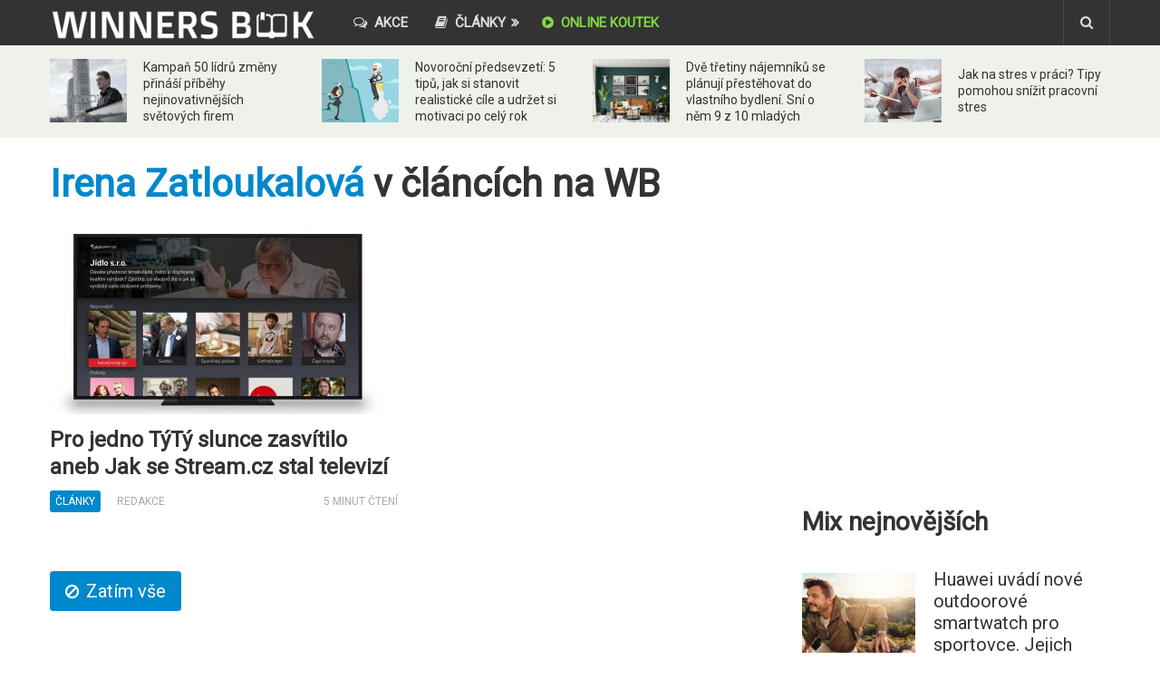

--- FILE ---
content_type: text/html; charset=UTF-8
request_url: https://www.winnersbook.cz/stitek/irena-zatloukalova/
body_size: 14699
content:
<!DOCTYPE html>
<html class="no-js" lang="cs-cz"
 xmlns:fb="http://ogp.me/ns/fb#">
<head itemscope itemtype="http://schema.org/WebSite">
	<meta charset="UTF-8">
	<!-- Always force latest IE rendering engine (even in intranet) & Chrome Frame -->
	<!--[if IE ]>
	<meta http-equiv="X-UA-Compatible" content="IE=edge,chrome=1">
	<![endif]-->
	<link rel="profile" href="https://gmpg.org/xfn/11" />
	<link rel="icon" href="https://demo.mythemeshop.com/newspaper/files/2015/05/favicon1.png" type="image/x-icon" />
<!--iOS/android/handheld specific -->
    <meta name="viewport" content="width=device-width, initial-scale=1">
    <meta name="apple-mobile-web-app-capable" content="yes">
    <meta name="apple-mobile-web-app-status-bar-style" content="black">
    <meta itemprop="name" content="WinnersBook" />
    <meta itemprop="url" content="https://www.winnersbook.cz" />
    	<link rel="pingback" href="https://www.winnersbook.cz/xmlrpc.php" />
	<title>Téma Irena Zatloukalová - WinnersBook</title>
<meta name='robots' content='max-image-preview:large' />
<script type="text/javascript">document.documentElement.className = document.documentElement.className.replace( /\bno-js\b/,'js' );</script>
<!-- This site is optimized with the Yoast SEO plugin v4.0.2 - https://yoast.com/wordpress/plugins/seo/ -->
<link rel="canonical" href="https://www.winnersbook.cz/stitek/irena-zatloukalova/" />
<!-- / Yoast SEO plugin. -->

<link rel="alternate" type="application/rss+xml" title="WinnersBook &raquo; RSS zdroj" href="https://www.winnersbook.cz/feed/" />
<link rel="alternate" type="application/rss+xml" title="WinnersBook &raquo; RSS komentářů" href="https://www.winnersbook.cz/comments/feed/" />
<link rel="alternate" type="application/rss+xml" title="WinnersBook &raquo; RSS pro štítek Irena Zatloukalová" href="https://www.winnersbook.cz/stitek/irena-zatloukalova/feed/" />
<script type="text/javascript">
window._wpemojiSettings = {"baseUrl":"https:\/\/s.w.org\/images\/core\/emoji\/14.0.0\/72x72\/","ext":".png","svgUrl":"https:\/\/s.w.org\/images\/core\/emoji\/14.0.0\/svg\/","svgExt":".svg","source":{"concatemoji":"https:\/\/www.winnersbook.cz\/wp-includes\/js\/wp-emoji-release.min.js?ver=6.2.8"}};
/*! This file is auto-generated */
!function(e,a,t){var n,r,o,i=a.createElement("canvas"),p=i.getContext&&i.getContext("2d");function s(e,t){p.clearRect(0,0,i.width,i.height),p.fillText(e,0,0);e=i.toDataURL();return p.clearRect(0,0,i.width,i.height),p.fillText(t,0,0),e===i.toDataURL()}function c(e){var t=a.createElement("script");t.src=e,t.defer=t.type="text/javascript",a.getElementsByTagName("head")[0].appendChild(t)}for(o=Array("flag","emoji"),t.supports={everything:!0,everythingExceptFlag:!0},r=0;r<o.length;r++)t.supports[o[r]]=function(e){if(p&&p.fillText)switch(p.textBaseline="top",p.font="600 32px Arial",e){case"flag":return s("\ud83c\udff3\ufe0f\u200d\u26a7\ufe0f","\ud83c\udff3\ufe0f\u200b\u26a7\ufe0f")?!1:!s("\ud83c\uddfa\ud83c\uddf3","\ud83c\uddfa\u200b\ud83c\uddf3")&&!s("\ud83c\udff4\udb40\udc67\udb40\udc62\udb40\udc65\udb40\udc6e\udb40\udc67\udb40\udc7f","\ud83c\udff4\u200b\udb40\udc67\u200b\udb40\udc62\u200b\udb40\udc65\u200b\udb40\udc6e\u200b\udb40\udc67\u200b\udb40\udc7f");case"emoji":return!s("\ud83e\udef1\ud83c\udffb\u200d\ud83e\udef2\ud83c\udfff","\ud83e\udef1\ud83c\udffb\u200b\ud83e\udef2\ud83c\udfff")}return!1}(o[r]),t.supports.everything=t.supports.everything&&t.supports[o[r]],"flag"!==o[r]&&(t.supports.everythingExceptFlag=t.supports.everythingExceptFlag&&t.supports[o[r]]);t.supports.everythingExceptFlag=t.supports.everythingExceptFlag&&!t.supports.flag,t.DOMReady=!1,t.readyCallback=function(){t.DOMReady=!0},t.supports.everything||(n=function(){t.readyCallback()},a.addEventListener?(a.addEventListener("DOMContentLoaded",n,!1),e.addEventListener("load",n,!1)):(e.attachEvent("onload",n),a.attachEvent("onreadystatechange",function(){"complete"===a.readyState&&t.readyCallback()})),(e=t.source||{}).concatemoji?c(e.concatemoji):e.wpemoji&&e.twemoji&&(c(e.twemoji),c(e.wpemoji)))}(window,document,window._wpemojiSettings);
</script>
<style type="text/css">
img.wp-smiley,
img.emoji {
	display: inline !important;
	border: none !important;
	box-shadow: none !important;
	height: 1em !important;
	width: 1em !important;
	margin: 0 0.07em !important;
	vertical-align: -0.1em !important;
	background: none !important;
	padding: 0 !important;
}
</style>
	<link rel='stylesheet' id='wp-block-library-css' href='https://www.winnersbook.cz/wp-includes/css/dist/block-library/style.min.css?ver=6.2.8' type='text/css' media='all' />
<link rel='stylesheet' id='classic-theme-styles-css' href='https://www.winnersbook.cz/wp-includes/css/classic-themes.min.css?ver=6.2.8' type='text/css' media='all' />
<style id='global-styles-inline-css' type='text/css'>
body{--wp--preset--color--black: #000000;--wp--preset--color--cyan-bluish-gray: #abb8c3;--wp--preset--color--white: #ffffff;--wp--preset--color--pale-pink: #f78da7;--wp--preset--color--vivid-red: #cf2e2e;--wp--preset--color--luminous-vivid-orange: #ff6900;--wp--preset--color--luminous-vivid-amber: #fcb900;--wp--preset--color--light-green-cyan: #7bdcb5;--wp--preset--color--vivid-green-cyan: #00d084;--wp--preset--color--pale-cyan-blue: #8ed1fc;--wp--preset--color--vivid-cyan-blue: #0693e3;--wp--preset--color--vivid-purple: #9b51e0;--wp--preset--gradient--vivid-cyan-blue-to-vivid-purple: linear-gradient(135deg,rgba(6,147,227,1) 0%,rgb(155,81,224) 100%);--wp--preset--gradient--light-green-cyan-to-vivid-green-cyan: linear-gradient(135deg,rgb(122,220,180) 0%,rgb(0,208,130) 100%);--wp--preset--gradient--luminous-vivid-amber-to-luminous-vivid-orange: linear-gradient(135deg,rgba(252,185,0,1) 0%,rgba(255,105,0,1) 100%);--wp--preset--gradient--luminous-vivid-orange-to-vivid-red: linear-gradient(135deg,rgba(255,105,0,1) 0%,rgb(207,46,46) 100%);--wp--preset--gradient--very-light-gray-to-cyan-bluish-gray: linear-gradient(135deg,rgb(238,238,238) 0%,rgb(169,184,195) 100%);--wp--preset--gradient--cool-to-warm-spectrum: linear-gradient(135deg,rgb(74,234,220) 0%,rgb(151,120,209) 20%,rgb(207,42,186) 40%,rgb(238,44,130) 60%,rgb(251,105,98) 80%,rgb(254,248,76) 100%);--wp--preset--gradient--blush-light-purple: linear-gradient(135deg,rgb(255,206,236) 0%,rgb(152,150,240) 100%);--wp--preset--gradient--blush-bordeaux: linear-gradient(135deg,rgb(254,205,165) 0%,rgb(254,45,45) 50%,rgb(107,0,62) 100%);--wp--preset--gradient--luminous-dusk: linear-gradient(135deg,rgb(255,203,112) 0%,rgb(199,81,192) 50%,rgb(65,88,208) 100%);--wp--preset--gradient--pale-ocean: linear-gradient(135deg,rgb(255,245,203) 0%,rgb(182,227,212) 50%,rgb(51,167,181) 100%);--wp--preset--gradient--electric-grass: linear-gradient(135deg,rgb(202,248,128) 0%,rgb(113,206,126) 100%);--wp--preset--gradient--midnight: linear-gradient(135deg,rgb(2,3,129) 0%,rgb(40,116,252) 100%);--wp--preset--duotone--dark-grayscale: url('#wp-duotone-dark-grayscale');--wp--preset--duotone--grayscale: url('#wp-duotone-grayscale');--wp--preset--duotone--purple-yellow: url('#wp-duotone-purple-yellow');--wp--preset--duotone--blue-red: url('#wp-duotone-blue-red');--wp--preset--duotone--midnight: url('#wp-duotone-midnight');--wp--preset--duotone--magenta-yellow: url('#wp-duotone-magenta-yellow');--wp--preset--duotone--purple-green: url('#wp-duotone-purple-green');--wp--preset--duotone--blue-orange: url('#wp-duotone-blue-orange');--wp--preset--font-size--small: 13px;--wp--preset--font-size--medium: 20px;--wp--preset--font-size--large: 36px;--wp--preset--font-size--x-large: 42px;--wp--preset--spacing--20: 0.44rem;--wp--preset--spacing--30: 0.67rem;--wp--preset--spacing--40: 1rem;--wp--preset--spacing--50: 1.5rem;--wp--preset--spacing--60: 2.25rem;--wp--preset--spacing--70: 3.38rem;--wp--preset--spacing--80: 5.06rem;--wp--preset--shadow--natural: 6px 6px 9px rgba(0, 0, 0, 0.2);--wp--preset--shadow--deep: 12px 12px 50px rgba(0, 0, 0, 0.4);--wp--preset--shadow--sharp: 6px 6px 0px rgba(0, 0, 0, 0.2);--wp--preset--shadow--outlined: 6px 6px 0px -3px rgba(255, 255, 255, 1), 6px 6px rgba(0, 0, 0, 1);--wp--preset--shadow--crisp: 6px 6px 0px rgba(0, 0, 0, 1);}:where(.is-layout-flex){gap: 0.5em;}body .is-layout-flow > .alignleft{float: left;margin-inline-start: 0;margin-inline-end: 2em;}body .is-layout-flow > .alignright{float: right;margin-inline-start: 2em;margin-inline-end: 0;}body .is-layout-flow > .aligncenter{margin-left: auto !important;margin-right: auto !important;}body .is-layout-constrained > .alignleft{float: left;margin-inline-start: 0;margin-inline-end: 2em;}body .is-layout-constrained > .alignright{float: right;margin-inline-start: 2em;margin-inline-end: 0;}body .is-layout-constrained > .aligncenter{margin-left: auto !important;margin-right: auto !important;}body .is-layout-constrained > :where(:not(.alignleft):not(.alignright):not(.alignfull)){max-width: var(--wp--style--global--content-size);margin-left: auto !important;margin-right: auto !important;}body .is-layout-constrained > .alignwide{max-width: var(--wp--style--global--wide-size);}body .is-layout-flex{display: flex;}body .is-layout-flex{flex-wrap: wrap;align-items: center;}body .is-layout-flex > *{margin: 0;}:where(.wp-block-columns.is-layout-flex){gap: 2em;}.has-black-color{color: var(--wp--preset--color--black) !important;}.has-cyan-bluish-gray-color{color: var(--wp--preset--color--cyan-bluish-gray) !important;}.has-white-color{color: var(--wp--preset--color--white) !important;}.has-pale-pink-color{color: var(--wp--preset--color--pale-pink) !important;}.has-vivid-red-color{color: var(--wp--preset--color--vivid-red) !important;}.has-luminous-vivid-orange-color{color: var(--wp--preset--color--luminous-vivid-orange) !important;}.has-luminous-vivid-amber-color{color: var(--wp--preset--color--luminous-vivid-amber) !important;}.has-light-green-cyan-color{color: var(--wp--preset--color--light-green-cyan) !important;}.has-vivid-green-cyan-color{color: var(--wp--preset--color--vivid-green-cyan) !important;}.has-pale-cyan-blue-color{color: var(--wp--preset--color--pale-cyan-blue) !important;}.has-vivid-cyan-blue-color{color: var(--wp--preset--color--vivid-cyan-blue) !important;}.has-vivid-purple-color{color: var(--wp--preset--color--vivid-purple) !important;}.has-black-background-color{background-color: var(--wp--preset--color--black) !important;}.has-cyan-bluish-gray-background-color{background-color: var(--wp--preset--color--cyan-bluish-gray) !important;}.has-white-background-color{background-color: var(--wp--preset--color--white) !important;}.has-pale-pink-background-color{background-color: var(--wp--preset--color--pale-pink) !important;}.has-vivid-red-background-color{background-color: var(--wp--preset--color--vivid-red) !important;}.has-luminous-vivid-orange-background-color{background-color: var(--wp--preset--color--luminous-vivid-orange) !important;}.has-luminous-vivid-amber-background-color{background-color: var(--wp--preset--color--luminous-vivid-amber) !important;}.has-light-green-cyan-background-color{background-color: var(--wp--preset--color--light-green-cyan) !important;}.has-vivid-green-cyan-background-color{background-color: var(--wp--preset--color--vivid-green-cyan) !important;}.has-pale-cyan-blue-background-color{background-color: var(--wp--preset--color--pale-cyan-blue) !important;}.has-vivid-cyan-blue-background-color{background-color: var(--wp--preset--color--vivid-cyan-blue) !important;}.has-vivid-purple-background-color{background-color: var(--wp--preset--color--vivid-purple) !important;}.has-black-border-color{border-color: var(--wp--preset--color--black) !important;}.has-cyan-bluish-gray-border-color{border-color: var(--wp--preset--color--cyan-bluish-gray) !important;}.has-white-border-color{border-color: var(--wp--preset--color--white) !important;}.has-pale-pink-border-color{border-color: var(--wp--preset--color--pale-pink) !important;}.has-vivid-red-border-color{border-color: var(--wp--preset--color--vivid-red) !important;}.has-luminous-vivid-orange-border-color{border-color: var(--wp--preset--color--luminous-vivid-orange) !important;}.has-luminous-vivid-amber-border-color{border-color: var(--wp--preset--color--luminous-vivid-amber) !important;}.has-light-green-cyan-border-color{border-color: var(--wp--preset--color--light-green-cyan) !important;}.has-vivid-green-cyan-border-color{border-color: var(--wp--preset--color--vivid-green-cyan) !important;}.has-pale-cyan-blue-border-color{border-color: var(--wp--preset--color--pale-cyan-blue) !important;}.has-vivid-cyan-blue-border-color{border-color: var(--wp--preset--color--vivid-cyan-blue) !important;}.has-vivid-purple-border-color{border-color: var(--wp--preset--color--vivid-purple) !important;}.has-vivid-cyan-blue-to-vivid-purple-gradient-background{background: var(--wp--preset--gradient--vivid-cyan-blue-to-vivid-purple) !important;}.has-light-green-cyan-to-vivid-green-cyan-gradient-background{background: var(--wp--preset--gradient--light-green-cyan-to-vivid-green-cyan) !important;}.has-luminous-vivid-amber-to-luminous-vivid-orange-gradient-background{background: var(--wp--preset--gradient--luminous-vivid-amber-to-luminous-vivid-orange) !important;}.has-luminous-vivid-orange-to-vivid-red-gradient-background{background: var(--wp--preset--gradient--luminous-vivid-orange-to-vivid-red) !important;}.has-very-light-gray-to-cyan-bluish-gray-gradient-background{background: var(--wp--preset--gradient--very-light-gray-to-cyan-bluish-gray) !important;}.has-cool-to-warm-spectrum-gradient-background{background: var(--wp--preset--gradient--cool-to-warm-spectrum) !important;}.has-blush-light-purple-gradient-background{background: var(--wp--preset--gradient--blush-light-purple) !important;}.has-blush-bordeaux-gradient-background{background: var(--wp--preset--gradient--blush-bordeaux) !important;}.has-luminous-dusk-gradient-background{background: var(--wp--preset--gradient--luminous-dusk) !important;}.has-pale-ocean-gradient-background{background: var(--wp--preset--gradient--pale-ocean) !important;}.has-electric-grass-gradient-background{background: var(--wp--preset--gradient--electric-grass) !important;}.has-midnight-gradient-background{background: var(--wp--preset--gradient--midnight) !important;}.has-small-font-size{font-size: var(--wp--preset--font-size--small) !important;}.has-medium-font-size{font-size: var(--wp--preset--font-size--medium) !important;}.has-large-font-size{font-size: var(--wp--preset--font-size--large) !important;}.has-x-large-font-size{font-size: var(--wp--preset--font-size--x-large) !important;}
.wp-block-navigation a:where(:not(.wp-element-button)){color: inherit;}
:where(.wp-block-columns.is-layout-flex){gap: 2em;}
.wp-block-pullquote{font-size: 1.5em;line-height: 1.6;}
</style>
<link rel='stylesheet' id='contact-form-7-css' href='https://www.winnersbook.cz/wp-content/plugins/contact-form-7/includes/css/styles.css?ver=4.6' type='text/css' media='all' />
<link rel='stylesheet' id='wppress-fb-calendar-css' href='https://www.winnersbook.cz/wp-content/plugins/facebook-events/css/fb-calendar.css?ver=4.1.3' type='text/css' media='all' />
<link rel='stylesheet' id='wprc-style-css' href='https://www.winnersbook.cz/wp-content/plugins/report-content/static/css/styles.css?ver=6.2.8' type='text/css' media='all' />
<link rel='stylesheet' id='text_slider_testimonial_jquery_css-css' href='https://www.winnersbook.cz/wp-content/plugins/text-slider-testimonial/asset/css/tiny-slider.css?ver=6.2.8' type='text/css' media='all' />
<link rel='stylesheet' id='text_slider_testimonial_css-css' href='https://www.winnersbook.cz/wp-content/plugins/text-slider-testimonial/asset/css/textslidertestimonial.css?ver=6.2.8' type='text/css' media='all' />
<link rel='stylesheet' id='wptu-front-style-css' href='https://www.winnersbook.cz/wp-content/plugins/ticker-ultimate/assets/css/wptu-front.css?ver=1.5.4' type='text/css' media='all' />
<link rel='stylesheet' id='wpupg_style1-css' href='https://www.winnersbook.cz/wp-content/plugins/wp-ultimate-post-grid/css/filter.css?ver=2.3.1' type='text/css' media='all' />
<link rel='stylesheet' id='wpupg_style2-css' href='https://www.winnersbook.cz/wp-content/plugins/wp-ultimate-post-grid/css/pagination.css?ver=2.3.1' type='text/css' media='all' />
<link rel='stylesheet' id='wpupg_style3-css' href='https://www.winnersbook.cz/wp-content/plugins/wp-ultimate-post-grid/css/grid.css?ver=2.3.1' type='text/css' media='all' />
<link rel='stylesheet' id='wpupg_style4-css' href='https://www.winnersbook.cz/wp-content/plugins/wp-ultimate-post-grid/css/layout_base.css?ver=2.3.1' type='text/css' media='all' />
<link rel='stylesheet' id='source-affix-plugin-styles-css' href='https://www.winnersbook.cz/wp-content/plugins/source-affix/css/public.css?ver=1.5.0' type='text/css' media='all' />
<link rel='stylesheet' id='tipsy-css' href='https://www.winnersbook.cz/wp-content/plugins/wp-shortcode/css/tipsy.css?ver=6.2.8' type='text/css' media='all' />
<link rel='stylesheet' id='mts_wpshortcodes-css' href='https://www.winnersbook.cz/wp-content/plugins/wp-shortcode/css/wp-shortcode.css?ver=6.2.8' type='text/css' media='all' />
<link rel='stylesheet' id='stylesheet-css' href='https://www.winnersbook.cz/wp-content/themes/mts_newspaper/style.css?ver=6.2.8' type='text/css' media='all' />
<style id='stylesheet-inline-css' type='text/css'>

        body {background-color:#ffffff;background-image:url(https://www.winnersbook.cz/wp-content/themes/mts_newspaper/images/nobg.png);}
        
        .pace .pace-progress, #mobile-menu-wrapper ul li a:hover, .post-info .thecategory { background: #0088cc; }
        .single_post a, .textwidget a, .pnavigation2 a, .sidebar.c-4-12 a:hover, .copyrights a:hover, footer .widget li a:hover, .sidebar.c-4-12 a:hover, .related-posts a:hover, .title a:hover, .post-info a:hover, .comm, #tabber .inside li a:hover, .readMore a:hover, .fn a, a, a:hover, .latestPost .title a:hover, .theme-color, a#pull, #navigation ul ul li:hover > a { color:#0088cc; }  
        #commentform .form-submit input#submit, .contactform #submit, #move-to-top, .pagination a, #tabber ul.tabs li a.selected, .tagcloud a, .tagcloud a:hover .tab_count, #navigation ul .sfHover a, .reply a, .widget .wpt_widget_content .tab_title a, .widget .wp_review_tab_widget_content .tab_title a, .widget #wp-subscribe, .contact-form input[type='submit'], #load-posts a, #load-posts a.disabled, .latestPost-review-wrapper, .latestPost .review-type-circle.review-total-only, .latestPost .review-type-circle.wp-review-show-total, .wpmm-thumbnail .review-total-only, .widget .review-total-only.small-thumb, .widget .wpt_widget_content #tags-tab-content ul li a { background-color:#0088cc; color: #fff!important; }
        .main-header, #header .head-search #s, .head-search .fa-search {background: #333333; }
        footer {background: #282828; }
        
        
        
         .bypostauthor .fn:after { content: "Author"; position: relative; padding: 1px 6px; margin-left: 5px; background: #333; color: #FFF; font-size: 12px; line-height: 18px; border-radius: 3px; }
        
        .pre_loader {
visibility: hidden;
}
.flex-video {
    margin-bottom: 20px;
}
.related-ads .widget-header {
margin-top: 0px;
}

.supsystic-social-sharing.supsystic-social-sharing-package-flat.supsystic-social-sharing-spacing.supsystic-social-sharing-content.supsystic-social-sharing-content-align-left.supsystic-social-sharing-loaded {
    padding-bottom: 20px;
    padding-top: 10px;
}

@media screen and (max-width: 960px) .header-post-wrap {
    position: relative;
    display: none;
    left: 0;
    transition: left 500ms ease;
}

.featured-bg {
    background: rgba(255, 255, 255, 0);
}

.featured-excerpt .featured-title {
    text-shadow: 0px 2px 0px #0a142f;
}

#tab-group .active {
    background: #fdce3a;
}
.featured-excerpt .featured-title {
    text-shadow: 0px 2px 0px rgba(0, 0, 0, 0.36);
    font-weight: bold;
    color: rgb(255, 255, 255);
    background-color: rgba(51, 51, 51, 0.82);
    padding-left: 5px;
}
        li.home-popular-category-3{ background: url(https://www.winnersbook.cz/wp-content/uploads/2016/02/priming-300x169.jpg) no-repeat center center; background-size: cover; } li.home-popular-category-3:hover a{ background:rgba( 234,132,53 , 0.8)}li.home-popular-category-5{ background: url(https://www.winnersbook.cz/wp-content/uploads/2015/07/steve-jobs-young-300x225.png) no-repeat center center; background-size: cover; } li.home-popular-category-5:hover a{ background:rgba( 160,193,60 , 0.8)}li.home-popular-category-2{ background: url(https://www.winnersbook.cz/wp-content/uploads/2015/07/art-boy-guy-inspiring-nature-Favim.com-212780-300x220.jpg) no-repeat center center; background-size: cover; } li.home-popular-category-2:hover a{ background:rgba( 46,168,101 , 0.8)}li.home-popular-category-53{ background: url(https://www.winnersbook.cz/wp-content/uploads/2015/07/productivity.jpg) no-repeat center center; background-size: cover; } li.home-popular-category-53:hover a{ background:rgba( 81,45,147 , 0.8)}
    
</style>
<link rel='stylesheet' id='magnificPopup-css' href='https://www.winnersbook.cz/wp-content/themes/mts_newspaper/css/magnific-popup.css?ver=6.2.8' type='text/css' media='all' />
<link rel='stylesheet' id='fontawesome-css' href='https://www.winnersbook.cz/wp-content/themes/mts_newspaper/css/font-awesome.min.css?ver=6.2.8' type='text/css' media='all' />
<link rel='stylesheet' id='responsive-css' href='https://www.winnersbook.cz/wp-content/themes/mts_newspaper/css/responsive.css?ver=6.2.8' type='text/css' media='all' />
<link rel='stylesheet' id='tooltip-css' href='https://www.winnersbook.cz/wp-content/plugins/enhanced-tooltipglossary/frontend/assets/css/tooltip.css?ver=6.2.8' type='text/css' media='all' />
<link rel='stylesheet' id='myStyleSheets-css' href='https://www.winnersbook.cz/wp-content/plugins/wp-latest-posts/css/wpcufpn_front.css?ver=6.2.8' type='text/css' media='all' />
<link rel='stylesheet' id='myFonts-css' href='https://fonts.googleapis.com/css?family=Raleway%3A400%2C500%2C600%2C700%2C800%2C900%7CAlegreya%3A400%2C400italic%2C700%2C700italic%2C900%2C900italic%7CVarela+Round&#038;subset=latin%2Clatin-ext&#038;ver=6.2.8' type='text/css' media='all' />
<script>if (document.location.protocol != "https:") {document.location = document.URL.replace(/^http:/i, "https:");}</script><script type='text/javascript' src='https://www.winnersbook.cz/wp-includes/js/jquery/jquery.min.js?ver=3.6.4' id='jquery-core-js'></script>
<script type='text/javascript' src='https://www.winnersbook.cz/wp-includes/js/jquery/jquery-migrate.min.js?ver=3.4.0' id='jquery-migrate-js'></script>
<script type='text/javascript' id='tooltip-js-js-extra'>
/* <![CDATA[ */
var cmtt_data = {"tooltip":{"clickable":0,"top":3,"left":23,"endalpha":95,"borderStyle":"none","borderWidth":"0px","borderColor":"#000","fontSize":"13px","padding":"2px 12px 3px 7px","borderRadius":"6px"},"ajaxurl":"https:\/\/www.winnersbook.cz\/wp-admin\/admin-ajax.php"};
/* ]]> */
</script>
<script type='text/javascript' src='https://www.winnersbook.cz/wp-content/plugins/enhanced-tooltipglossary/frontend/assets/js/tooltip.js?ver=6.2.8' id='tooltip-js-js'></script>
<script type='text/javascript' id='wprc-script-js-extra'>
/* <![CDATA[ */
var wprcajaxhandler = {"ajaxurl":"https:\/\/www.winnersbook.cz\/wp-admin\/admin-ajax.php"};
/* ]]> */
</script>
<script type='text/javascript' src='https://www.winnersbook.cz/wp-content/plugins/report-content/static/js/scripts.js?ver=6.2.8' id='wprc-script-js'></script>
<script type='text/javascript' src='https://www.winnersbook.cz/wp-content/plugins/text-slider-testimonial/asset/js/tiny-slider.js?ver=6.2.8' id='text_slider_testimonial_call_tiny_slider_js-js'></script>
<script type='text/javascript' id='customscript-js-extra'>
/* <![CDATA[ */
var mts_customscript = {"responsive":"1","nav_menu":"secondary","home_pagenavigation":"1","ajax_url":"https:\/\/www.winnersbook.cz\/wp-admin\/admin-ajax.php"};
/* ]]> */
</script>
<script type='text/javascript' src='https://www.winnersbook.cz/wp-content/themes/mts_newspaper/js/customscript.js?ver=6.2.8' id='customscript-js'></script>
<script type='text/javascript' src='https://www.winnersbook.cz/wp-content/plugins/wp-shortcode/js/jquery.tipsy.js?ver=6.2.8' id='tipsy-js'></script>
<script type='text/javascript' src='https://www.winnersbook.cz/wp-content/plugins/wp-shortcode/js/wp-shortcode.js?ver=6.2.8' id='mts_wpshortcodes-js'></script>
<!-- OG: 2.4.1 -->
<meta property="og:description" content="inspirace, motivace a svět úspěšných" />
<meta property="og:type" content="blog" />
<meta property="og:site_name" content="WinnersBook" />
<meta property="og:title" content="WinnersBook" />
<meta property="og:url" content="https://www.winnersbook.cz" />
<!-- /OG -->
<link rel="https://api.w.org/" href="https://www.winnersbook.cz/wp-json/" /><link rel="alternate" type="application/json" href="https://www.winnersbook.cz/wp-json/wp/v2/tags/224" /><link rel="EditURI" type="application/rsd+xml" title="RSD" href="https://www.winnersbook.cz/xmlrpc.php?rsd" />
<link rel="wlwmanifest" type="application/wlwmanifest+xml" href="https://www.winnersbook.cz/wp-includes/wlwmanifest.xml" />
<!--Theme by MyThemeShop.com-->
<meta property="fb:app_id" content="381944885344974"/><meta property="fb:admins" content="blekix,jiri.molnar"/>	      <!-- Facebook Events CSS--> 
	      <style type="text/css">
	           	           
	           
	           	           	           	           	           	           





@-webkit-keyframes fbehover{
  0%{}
  100%{background-color:; color:;}
}
@-moz-keyframes fbehover{
  0%{}
  100%{background-color:; color:;}
}
@-o-keyframes fbehover{
  0%{}
  100%{background-color:; color:;}
}
@keyframes fbehover{
  0%{}
  100%{background-color:; color:;}
}
@-webkit-keyframes fbehoverOut{
  0%{background-color:;}
  100%{ background-color:rgba(255,255,255,0.9); }
}@-moz-keyframes fbehoverOut{
  0%{background-color:;}
  100%{ background-color:rgba(255,255,255,0.9); }
}@-o-keyframes fbehoverOut{
  0%{background-color:;}
  100%{ background-color:rgba(255,255,255,0.9); }
}@keyframes fbehoverOut{
  0%{background-color:;}
  100%{ background-color:rgba(255,255,255,0.9); }
}
			

	      </style> 
	      <!--/  Facebook Events CSS--> 
	      <script type="text/javascript">/* */if(typeof WPPress=="undefined"){var WPPress={};}WPPress.adminajax="https://www.winnersbook.cz/wp-admin/admin-ajax.php";WPPress.facebooEventsCalendar="https://www.winnersbook.cz/wp-content/plugins/facebook-events/";WPPress.calendar={locale:{},lang:"cs_cz"};WPPress.calendar.locale.months=["Leden","\u00danor","B\u0159ezen","Duben","Kv\u011bten","\u010cerven","\u010cervenec","Srpen","Z\u00e1\u0159\u00ed","\u0158\u00edjen","Listopad","Prosinec"];WPPress.calendar.locale.monthsShort  =["Leden","\u00danor","B\u0159ezen","Duben","Kv\u011bten","\u010cerven","\u010cervenec","Srpen","Z\u00e1\u0159\u00ed","\u0158\u00edjen","Listopad","Prosinec"];WPPress.calendar.locale.weekdays =["Ned\u011ble","Pond\u011bl\u00ed","\u00dater\u00fd","St\u0159eda","\u010ctvrtek","P\u00e1tek","Sobota"];WPPress.calendar.locale.weekdaysShort =["Ne","Po","\u00dat","St","\u010ct","P\u00e1","So"];WPPress.calendar.locale.weekdaysMin =["S","M","T","W","T","F","S"];/* */</script><script type="text/javascript">
	jQuery(function($)
	{
		$(document).ready(function()
		{
			/*
			var slider = tns({
				container: '.text_slider_testimonial_panel ul',
				items: 1,
				slideBy: 'page',
				autoplayHoverPause: true,
				//controls: false,
				nav: true,
				autoplayButtonOutput: false,
				arrowKeys: true,
				speed: 300,
				autoplay: true
			});
			*/
			var slider = tns({
				  "container": ".text_slider_testimonial_panel .textslidercontent",
				  "items": 1,
				  "controlsContainer": "#customize-controls",
				  "navContainer": ".textslidercontent",
				  "navAsThumbnails": false,
				  "autoplay": true,
				  //"autoplayTimeout": 1000,
				"slideBy": 'page',
				"autoplayHoverPause": true,
				"autoplayButtonOutput": false,				  
				  "autoplayButton": "#customize-toggle",
				  "swipeAngle": false,
				  "speed": 300			});
		});
	});
</script>
<style type="text/css">.wpupg-grid { transition: height 0.8s; }</style><link href="//fonts.googleapis.com/css?family=Roboto|PT+Serif&amp;subset=latin-ext" rel="stylesheet" type="text/css">
<style type="text/css">
#header, .menu li, .menu li a, a#pull { font-family: 'Roboto', Verdana, Geneva, sans-serif; font-weight: ; font-size: 15px; color: #dddddd; }
.latestPost .title a, .reply a, .widget .post-title, .pagination, #load-posts, .popular-category a, .ajax-search-results li a { font-family: 'Roboto', Verdana, Geneva, sans-serif; font-weight: ; font-size: 24px; color: #333333; }
#tab-group a { font-family: 'Roboto', Verdana, Geneva, sans-serif; font-weight: ; font-size: 14px; color: #555555;text-transform: uppercase; }
.single-title { font-family: 'Roboto', Verdana, Geneva, sans-serif; font-weight: ; font-size: 42px; color: #333333; }
body { font-family: 'PT Serif', Verdana, Geneva, sans-serif; font-weight: ; font-size: 19px; color: #575757; }
#sidebars .widget { font-family: 'Roboto', Verdana, Geneva, sans-serif; font-weight: ; font-size: 15px; color: #575757; }
footer { font-family: 'Roboto', Verdana, Geneva, sans-serif; font-weight: ; font-size: 15px; color: #aaaaaa; }
.post-info, .category-head, .left-comment, .ago, #searchform #s, .tagcloud, .recommended-post, .breadcrumb, .latestPost-review-wrapper { font-family: 'Roboto', Verdana, Geneva, sans-serif; font-weight: ; font-size: 12px; color: #333333; }
h1, .write-for-us a, .fn, #commentform input#submit, .contact-form input[type="submit"] { font-family: 'Roboto', Verdana, Geneva, sans-serif; font-weight: ; font-size: 42px; color: #333333; }
h2 { font-family: 'Roboto', Verdana, Geneva, sans-serif; font-weight: ; font-size: 36px; color: #333333; }
h3 { font-family: 'Roboto', Verdana, Geneva, sans-serif; font-weight: ; font-size: 32px; color: #333333; }
h4 { font-family: 'Roboto', Verdana, Geneva, sans-serif; font-weight: ; font-size: 28px; color: #333333; }
h5 { font-family: 'Roboto'; font-weight: ; font-size: 24px; color: #333333; }
h6 { font-family: 'Roboto'; font-weight: ; font-size: 20px; color: #333333; }
</style>
</head>
<body data-rsssl=1 id="blog" class="archive tag tag-irena-zatloukalova tag-224 main" itemscope itemtype="http://schema.org/WebPage">       
			<header class="main-header" role="banner" itemscope itemtype="http://schema.org/WPHeader">
			<div class="container">
				<div id="header">
					<div class="logo-wrap">
																					<h2 id="logo" class="image-logo" itemprop="headline">
									<a href="https://www.winnersbook.cz"><img src="https://www.winnersbook.cz/wp-content/uploads/2015/07/Drawing3AHA2-300x38.png" alt="WinnersBook"></a>
								</h2><!-- END #logo -->
																		</div>
					
							
						<div class="secondary-navigation" role="navigation" itemscope itemtype="http://schema.org/SiteNavigationElement">
							<a href="#" id="pull" class="toggle-mobile-menu">Menu</a>
							<nav id="navigation" class="clearfix mobile-menu-wrapper">
																	<ul id="menu-menu" class="menu clearfix"><li id="menu-item-1478" class="menu-item menu-item-type-taxonomy menu-item-object-category"><a href="https://www.winnersbook.cz/tema/akce/"><i class="fa fa-comments-o"></i> Akce</a></li>
<li id="menu-item-1479" class="menu-item menu-item-type-taxonomy menu-item-object-category menu-item-has-children"><a href="https://www.winnersbook.cz/tema/clanky/"><i class="fa fa-book"></i> Články</a>
<ul class="sub-menu">
	<li id="menu-item-1481" class="menu-item menu-item-type-taxonomy menu-item-object-category"><a href="https://www.winnersbook.cz/tema/kariera/"><i class="fa fa-signal"></i> Kariéra</a></li>
	<li id="menu-item-1482" class="menu-item menu-item-type-taxonomy menu-item-object-category"><a href="https://www.winnersbook.cz/tema/uspesni/"><i class="fa fa-heart"></i> Úspešní</a></li>
	<li id="menu-item-1483" class="menu-item menu-item-type-taxonomy menu-item-object-category"><a href="https://www.winnersbook.cz/tema/osobni-rozvoj/"><i class="fa fa-user"></i> Osobní rozvoj</a></li>
</ul>
</li>
<li id="menu-item-389" class="menu-item menu-item-type-taxonomy menu-item-object-category"><a href="https://www.winnersbook.cz/tema/online/" style="color: #81d742;"><i class="fa fa-play-circle"></i> Online koutek</a></li>
</ul>															</nav>
						</div>  
					  

											<div class="head-search">
							<i class="fa fa-search search-trigger"></i>
							<form method="get" id="searchform" class="search-form" action="https://www.winnersbook.cz" _lpchecked="1">
	<fieldset>
		<input type="text" name="s" id="s" value="" placeholder="Hledat na webu"  />
		<input id="search-image" class="sbutton" type="submit" value="" />
		<i class="fa fa-search"></i>
	</fieldset>
</form>						</div>
										
					
				</div><!--#header-->
			</div><!--.container-->
		</header>				       
				<div class="header-post-wrap">    
            <!-- Start Header Posts -->
        
                    <div class="header-posts"><div class="clear">                                <article class="header-post excerpt  ">
                                    <div class="header-post-img">
                                        <a href="https://www.winnersbook.cz/kampan-50-lidru-zmeny-prinasi-pribehy-nejinovativnejsich-svetovych-firem/" title="Kampaň 50 lídrů změny přináší příběhy nejinovativnějších světových firem" rel="nofollow" id="featured-thumbnail">
                                            <div class="featured-thumbnail"><img width="85" height="70" src="https://www.winnersbook.cz/wp-content/uploads/2023/01/Evgen-Belousov-2-85x70.jpg" class="attachment-header size-header wp-post-image" alt="" decoding="async" loading="lazy" title="" /></div>                                        </a>
                                    </div>
                                    <h2 class="title header-post-title"><a href="https://www.winnersbook.cz/kampan-50-lidru-zmeny-prinasi-pribehy-nejinovativnejsich-svetovych-firem/" title="Kampaň 50 lídrů změny přináší příběhy nejinovativnějších světových firem">Kampaň 50 lídrů změny přináší příběhy nejinovativnějších světových firem</a></h2>
                                </article><!--.post.excerpt-->
                                                            <article class="header-post excerpt  ">
                                    <div class="header-post-img">
                                        <a href="https://www.winnersbook.cz/novorocni-predsevzeti-5-tipu-jak-si-stanovit-realisticke-cile-udrzet-si-motivaci-po-cely-rok/" title="Novoroční předsevzetí: 5 tipů, jak si stanovit realistické cíle a udržet si motivaci po celý rok" rel="nofollow" id="featured-thumbnail">
                                            <div class="featured-thumbnail"><img width="85" height="70" src="https://www.winnersbook.cz/wp-content/uploads/2016/08/business_1-85x70.png" class="attachment-header size-header wp-post-image" alt="" decoding="async" loading="lazy" title="" /></div>                                        </a>
                                    </div>
                                    <h2 class="title header-post-title"><a href="https://www.winnersbook.cz/novorocni-predsevzeti-5-tipu-jak-si-stanovit-realisticke-cile-udrzet-si-motivaci-po-cely-rok/" title="Novoroční předsevzetí: 5 tipů, jak si stanovit realistické cíle a udržet si motivaci po celý rok">Novoroční předsevzetí: 5 tipů, jak si stanovit realistické cíle a udržet si motivaci po celý rok</a></h2>
                                </article><!--.post.excerpt-->
                                                            <article class="header-post excerpt  ">
                                    <div class="header-post-img">
                                        <a href="https://www.winnersbook.cz/dve-tretiny-najemniku-se-planuji-prestehovat-vlastniho-bydleni-sni-o-nem-9-z-10-mladych/" title="Dvě třetiny nájemníků se plánují přestěhovat do vlastního bydlení. Sní o něm 9 z 10 mladých" rel="nofollow" id="featured-thumbnail">
                                            <div class="featured-thumbnail"><img width="85" height="70" src="https://www.winnersbook.cz/wp-content/uploads/2022/05/bydleni-kuchyn-1-85x70.jpg" class="attachment-header size-header wp-post-image" alt="" decoding="async" loading="lazy" title="" /></div>                                        </a>
                                    </div>
                                    <h2 class="title header-post-title"><a href="https://www.winnersbook.cz/dve-tretiny-najemniku-se-planuji-prestehovat-vlastniho-bydleni-sni-o-nem-9-z-10-mladych/" title="Dvě třetiny nájemníků se plánují přestěhovat do vlastního bydlení. Sní o něm 9 z 10 mladých">Dvě třetiny nájemníků se plánují přestěhovat do vlastního bydlení. Sní o něm 9 z 10 mladých</a></h2>
                                </article><!--.post.excerpt-->
                                                            <article class="header-post excerpt  last">
                                    <div class="header-post-img">
                                        <a href="https://www.winnersbook.cz/jak-se-zbavit-stresu-v-praci/" title="Jak na stres v práci? Tipy pomohou snížit pracovní stres" rel="nofollow" id="featured-thumbnail">
                                            <div class="featured-thumbnail"><img width="85" height="70" src="https://www.winnersbook.cz/wp-content/uploads/2021/06/stres-v-praci-85x70.jpg" class="attachment-header size-header wp-post-image" alt="" decoding="async" loading="lazy" title="" /></div>                                        </a>
                                    </div>
                                    <h2 class="title header-post-title"><a href="https://www.winnersbook.cz/jak-se-zbavit-stresu-v-praci/" title="Jak na stres v práci? Tipy pomohou snížit pracovní stres">Jak na stres v práci? Tipy pomohou snížit pracovní stres</a></h2>
                                </article><!--.post.excerpt-->
                            </div></div>            <!-- .related-posts -->
        </div>
	<div class="main-container">
<div id="page" class="clearfix">
	<div class="article">
		<div id="content_box">
			<h1 class="postsby">
				 
					<span><span class="theme-color">Irena Zatloukalová</span>  v článcích na WB</span>
							</h1>
							<article class="latestPost excerpt  " itemscope itemtype="http://schema.org/BlogPosting">
					        <div class="latestPost-content">
            <a href="https://www.winnersbook.cz/jak-zmenit-vnimani-znacky-poucit-se-lze-od-seznam-cz-jejich-kampane-pro-jedno-tyty-slunce-nesviti/" title="Pro jedno TýTý slunce zasvítilo aneb Jak se Stream.cz stal televizí" rel="nofollow" class="post-image post-image-left">
                <div class="featured-thumbnail"><img width="370" height="208" src="https://www.winnersbook.cz/wp-content/uploads/2017/04/stream-370x208.jpg" class="attachment-featured size-featured wp-post-image" alt="" decoding="async" title="" srcset="https://www.winnersbook.cz/wp-content/uploads/2017/04/stream-370x208.jpg 370w, https://www.winnersbook.cz/wp-content/uploads/2017/04/stream-300x169.jpg 300w, https://www.winnersbook.cz/wp-content/uploads/2017/04/stream-768x432.jpg 768w, https://www.winnersbook.cz/wp-content/uploads/2017/04/stream-1024x576.jpg 1024w, https://www.winnersbook.cz/wp-content/uploads/2017/04/stream.jpg 1600w" sizes="(max-width: 370px) 100vw, 370px" /></div>                            </a>
            <header>
                <h2 class="title front-view-title" itemprop="headline"><a href="https://www.winnersbook.cz/jak-zmenit-vnimani-znacky-poucit-se-lze-od-seznam-cz-jejich-kampane-pro-jedno-tyty-slunce-nesviti/" title="Pro jedno TýTý slunce zasvítilo aneb Jak se Stream.cz stal televizí">Pro jedno TýTý slunce zasvítilo aneb Jak se Stream.cz stal televizí</a></h2>
                            <div class="post-info">
                                <span class="thecategory"  style="background: ;"><a href="https://www.winnersbook.cz/tema/clanky/" title="View all posts in Články">Články</a></span>
                            <span class="theauthor"><span itemprop="author"><a rel="nofollow" href="https://www.winnersbook.cz/author/blekix/" title="Příspěvky od redakce" rel="author">redakce</a></span></span>
                            <div style="float:right">5 minut čtení</div>
            </div>
                    </header>
        </div>
        				</article><!--.post excerpt-->
			
							            <div class="pagination pagination-previous-next">
            <ul>
                <li class="nav-previous"></li>
                <li class="nav-next"></li>
            </ul>
            </div>
            					</div>
	</div>
	<aside class="sidebar c-4-12 clearfix" role="complementary" itemscope itemtype="http://schema.org/WPSideBar">
	<div id="sidebars" class="g">
		<div class="sidebar">
			<div id="text-3" class="widget widget_text">			<div class="textwidget"><div align="center"><script async src="//pagead2.googlesyndication.com/pagead/js/adsbygoogle.js"></script>
<!-- winnersbook-responzive -->
<ins class="adsbygoogle"
     style="display:block"
     data-ad-client="ca-pub-2052447462075593"
     data-ad-slot="4911414215"
     data-ad-format="auto"></ins>
<script>
(adsbygoogle = window.adsbygoogle || []).push({});
</script></div></div>
		</div><div id="text-4" class="widget widget_text">			<div class="textwidget"><div class="fb-page" data-href="https://www.facebook.com/WinnersBookcz-559051294260669/?fref=ts" data-tabs="timeline" data-small-header="false" data-adapt-container-width="true" data-hide-cover="false" data-show-facepile="false"></div></div>
		</div><div id="mts_recent_posts_widget-2" class="widget widget_mts_recent_posts_widget horizontal-small"><h3 class="widget-title">Mix nejnovějších</h3><ul class="advanced-recent-posts">			<li class="post-box horizontal-small horizontal-container"><div class="horizontal-container-inner">								<div class="post-img">
					<a rel="nofollow" href="https://www.winnersbook.cz/huawei-spoluprace-roman-stasa-gt-6-pro/" title="Huawei uvádí nové outdoorové smartwatch pro sportovce. Jejich tváří se stal hokejista a vítěz MasterChef 2020 Roman Staša">
						<img width="125" height="125" src="https://www.winnersbook.cz/wp-content/uploads/2025/09/roman-stasa-huawei-watch-gt6-pro-3-125x125.jpg" class="attachment-widgetthumb size-widgetthumb wp-post-image" alt="" decoding="async" loading="lazy" title="" srcset="https://www.winnersbook.cz/wp-content/uploads/2025/09/roman-stasa-huawei-watch-gt6-pro-3-125x125.jpg 125w, https://www.winnersbook.cz/wp-content/uploads/2025/09/roman-stasa-huawei-watch-gt6-pro-3-150x150.jpg 150w" sizes="(max-width: 125px) 100vw, 125px" />					</a>
				</div>
								<div class="post-data">
					<div class="post-data-container">
						<div class="post-title">
							<a href="https://www.winnersbook.cz/huawei-spoluprace-roman-stasa-gt-6-pro/" title="Huawei uvádí nové outdoorové smartwatch pro sportovce. Jejich tváří se stal hokejista a vítěz MasterChef 2020 Roman Staša">Huawei uvádí nové outdoorové smartwatch pro sportovce. Jejich tváří&nbsp;&hellip;</a>
						</div>
																	</div>
				</div>
			</div></li>					<li class="post-box horizontal-small horizontal-container"><div class="horizontal-container-inner">								<div class="post-img">
					<a rel="nofollow" href="https://www.winnersbook.cz/xiaomi-o-vikendu-v-praze-otevre-prvni-oficialni-obchod-dorazte-pro-skvele-slevy-darky/" title="Xiaomi o víkendu v Praze otevře první oficiální obchod, dorazte pro skvělé slevy a dárky">
						<img width="125" height="125" src="https://www.winnersbook.cz/wp-content/uploads/2025/07/redmi-note-14-5G-novy-cover-125x125.jpg" class="attachment-widgetthumb size-widgetthumb wp-post-image" alt="" decoding="async" loading="lazy" title="" srcset="https://www.winnersbook.cz/wp-content/uploads/2025/07/redmi-note-14-5G-novy-cover-125x125.jpg 125w, https://www.winnersbook.cz/wp-content/uploads/2025/07/redmi-note-14-5G-novy-cover-150x150.jpg 150w" sizes="(max-width: 125px) 100vw, 125px" />					</a>
				</div>
								<div class="post-data">
					<div class="post-data-container">
						<div class="post-title">
							<a href="https://www.winnersbook.cz/xiaomi-o-vikendu-v-praze-otevre-prvni-oficialni-obchod-dorazte-pro-skvele-slevy-darky/" title="Xiaomi o víkendu v Praze otevře první oficiální obchod, dorazte pro skvělé slevy a dárky">Xiaomi o víkendu v Praze otevře první oficiální obchod,&nbsp;&hellip;</a>
						</div>
																	</div>
				</div>
			</div></li>					<li class="post-box horizontal-small horizontal-container"><div class="horizontal-container-inner">								<div class="post-img">
					<a rel="nofollow" href="https://www.winnersbook.cz/grafton-zamestnavatele-meni-pohled-na-vek-generace-50-ziskava-stale-vice-pracovnich-prilezitosti/" title="Grafton: Zaměstnavatelé mění pohled na věk. Generace 50+ získává stále více pracovních příležitostí">
						<img width="125" height="125" src="https://www.winnersbook.cz/wp-content/uploads/2025/07/2150104976-125x125.jpg" class="attachment-widgetthumb size-widgetthumb wp-post-image" alt="" decoding="async" loading="lazy" title="" srcset="https://www.winnersbook.cz/wp-content/uploads/2025/07/2150104976-125x125.jpg 125w, https://www.winnersbook.cz/wp-content/uploads/2025/07/2150104976-150x150.jpg 150w" sizes="(max-width: 125px) 100vw, 125px" />					</a>
				</div>
								<div class="post-data">
					<div class="post-data-container">
						<div class="post-title">
							<a href="https://www.winnersbook.cz/grafton-zamestnavatele-meni-pohled-na-vek-generace-50-ziskava-stale-vice-pracovnich-prilezitosti/" title="Grafton: Zaměstnavatelé mění pohled na věk. Generace 50+ získává stále více pracovních příležitostí">Grafton: Zaměstnavatelé mění pohled na věk. Generace 50+ získává&nbsp;&hellip;</a>
						</div>
																	</div>
				</div>
			</div></li>					<li class="post-box horizontal-small horizontal-container"><div class="horizontal-container-inner">								<div class="post-img">
					<a rel="nofollow" href="https://www.winnersbook.cz/kampan-50-lidru-zmeny-prinasi-pribehy-nejinovativnejsich-svetovych-firem/" title="Kampaň 50 lídrů změny přináší příběhy nejinovativnějších světových firem">
						<img width="125" height="125" src="https://www.winnersbook.cz/wp-content/uploads/2023/01/Evgen-Belousov-2-125x125.jpg" class="attachment-widgetthumb size-widgetthumb wp-post-image" alt="" decoding="async" loading="lazy" title="" srcset="https://www.winnersbook.cz/wp-content/uploads/2023/01/Evgen-Belousov-2-125x125.jpg 125w, https://www.winnersbook.cz/wp-content/uploads/2023/01/Evgen-Belousov-2-150x150.jpg 150w" sizes="(max-width: 125px) 100vw, 125px" />					</a>
				</div>
								<div class="post-data">
					<div class="post-data-container">
						<div class="post-title">
							<a href="https://www.winnersbook.cz/kampan-50-lidru-zmeny-prinasi-pribehy-nejinovativnejsich-svetovych-firem/" title="Kampaň 50 lídrů změny přináší příběhy nejinovativnějších světových firem">Kampaň 50 lídrů změny přináší příběhy nejinovativnějších světových firem</a>
						</div>
																	</div>
				</div>
			</div></li>					<li class="post-box horizontal-small horizontal-container"><div class="horizontal-container-inner">								<div class="post-img">
					<a rel="nofollow" href="https://www.winnersbook.cz/novorocni-predsevzeti-5-tipu-jak-si-stanovit-realisticke-cile-udrzet-si-motivaci-po-cely-rok/" title="Novoroční předsevzetí: 5 tipů, jak si stanovit realistické cíle a udržet si motivaci po celý rok">
						<img width="125" height="125" src="https://www.winnersbook.cz/wp-content/uploads/2016/08/business_1-125x125.png" class="attachment-widgetthumb size-widgetthumb wp-post-image" alt="" decoding="async" loading="lazy" title="" srcset="https://www.winnersbook.cz/wp-content/uploads/2016/08/business_1-125x125.png 125w, https://www.winnersbook.cz/wp-content/uploads/2016/08/business_1-150x150.png 150w" sizes="(max-width: 125px) 100vw, 125px" />					</a>
				</div>
								<div class="post-data">
					<div class="post-data-container">
						<div class="post-title">
							<a href="https://www.winnersbook.cz/novorocni-predsevzeti-5-tipu-jak-si-stanovit-realisticke-cile-udrzet-si-motivaci-po-cely-rok/" title="Novoroční předsevzetí: 5 tipů, jak si stanovit realistické cíle a udržet si motivaci po celý rok">Novoroční předsevzetí: 5 tipů, jak si stanovit realistické cíle&nbsp;&hellip;</a>
						</div>
																	</div>
				</div>
			</div></li>		</ul>
</div><div id="wppress_facebook_calendar_widget-2" class="widget widget_wppress_facebook_calendar_widget"><h3 class="widget-title">Kalendář akcí</h3><div class="fb-event-calendar" data-user-id="CestaUspesnych, klubinvestoru, bizitcz, " data-include-attending="no" data-show-list="" data-calendar-step="" data-hide-old="no" data-mode="default" data-show-in-popup="yes" data-template="fb-calendar-template-696926e616d9f"></div>
<script type="text/template" id="fb-calendar-template-696926e616d9f">
    <div class="clndr-controls">
        <div class="clndr-previous-button"><i class="fbcal-arrow-left"></i>
        </div>
        <div class="clndr-next-button"><i class="fbcal-arrow-right"></i>
        </div>
        <div class="current-month">
            {{month}} {{year}}
        </div>
    </div>
        <div class="clndr-grid">
        <div class="days-of-the-week clearfix">
            {% _.each(daysOfTheWeek, function(day) { %}
            <div class="header-day">
                {{day}}
            </div>
            {% }); %}
        </div>
        <div class="days clearfix">
            {% _.each(days, function(day) { %}
            <div class="{{day.classes}}" id="{{ day.id }}" data-date="{{day.date.format('YYYY-MM-DD')}}"><span class="day-number">{{day.day}}</span> {% if(day.events.length>0){ %}
                <span class="day-event-count">{{day.events.length}}</span> {% } %}
            </div>
            {% }); %}
        </div>
    </div>
     {% if(eventsThisMonth.length>0){ %}
    <div class="event-listing">
        <div class="event-listing-title">
            EVENTS THIS MONTH        </div>
        <div class="event-grid">
            {% _.each(eventsThisMonth, function(event) { %}
            <div class="event-item event-item-{{momentz(event.date).format( 'YYYY-MM-DD')}} animated zoomIn">
                 {% if(event.cover){ %}
                <div class="event-item-cover">
                    <a href="https://facebook.com/events/{{event.id}}" target="_blank">
                        <img src="{{event.cover}}" alt="Event Cover" />
                        
                    </a>
                </div>
                {% } %}
                                <div class="event-item-name">
                    <a href="https://facebook.com/events/{{event.id}}" target="_blank">
                            {{event.title}}
                        </a>
                </div>
                                <div class="event-item-time">
                    <strong><i class="fbcal-calendar"></i> Date:</strong> {{momentz(event.date).format( 'MMMM Do')}} {% if(!event.all_day_event){ %}
                    at {{momentz(event.date).format( 'h:mm a \(\U\T\CZ\)')}} {% } %}
                </div>
                                 {% if(event.location){ %}
                <div class="event-item-location">
                    <strong> <i class="fbcal-location"></i> Venue:</strong> {{event.location}}  {% if(typeof event.venue.latitude !="undefined" && typeof event.venue.longitude !="undefined"){ %} -
                    <a href="http://www.google.com/maps?q={{event.venue.latitude}},{{event.venue.longitude}}" target="_blank" class="event-item-map-location">
                        Show In Map                    </a>
                    {% } %}
                </div>
                {% } %}
                                
                                <div class="event-popup">
                    {% if(event.cover){ %}
                    <div class="event-cover">
                        <a href="https://facebook.com/events/{{event.id}}" target="_blank">
                        <img src="{{event.cover}}" alt="Event Cover" />
                        
                        </a>
                    </div>
                    {% } %}
                    <div class="event-title">
                        <h2>
                        <a href="https://facebook.com/events/{{event.id}}" target="_blank">
                            {{event.title}}</a></h2>
                        
                        <div class="event-meta">{{momentz(event.date).format( 'MMMM Do')}} {% if(!event.all_day_event){ %}
                            at {{momentz(event.date).format('h:mm a \(\U\T\CZ\)')}} {% } %}</div>
                        {% if(event.owner){ %}
                        <div class="event-meta">
                            Hosted By: <a href="http://facebook.com/profile.php?id={{event.owner.id}}" target="_blank">{{event.owner.name}}</a></div>
                        {% } %}
                    </div>
                    <div class="event-description">
                        {{event.description}}
                    </div>
                     {% if(typeof event.venue.latitude !="undefined" && typeof event.venue.longitude !="undefined"){ %}
                    <div class="event-in-map" data-latlng="{{event.venue.latitude}},{{event.venue.longitude}}" data-venue="{{event.venue.street}}">
                    </div>
                    {% } %}
                                    </div>
                            </div>
            {% }); %}
        </div>
    </div>
    {% }else{ %}
    <div class="event-listing">
        <div class="event-listing-title">
            NO EVENTS THIS MONTH        </div>
        {% } %}
</script>
<script type="text/javascript">jQuery(document).ready(function($){typeof WPPress._initFB_calendar=="function" && WPPress._initFB_calendar();});</script></div>		</div>
	</div><!--sidebars-->
</aside>
	</div><!--#page-->
</div><!--.main-container-->
<footer class="footer" role="contentinfo" itemscope itemtype="http://schema.org/WPFooter">
	<div class="container">
                    <div class="sponsers-images">
                <h4>Spolupracujeme <i class="fa fa-angle-right"></i></h4>
                <a href="http://viralsvet.cz" class="sponsor-image-link"><img src="https://www.winnersbook.cz/wp-content/uploads/2015/07/Drawing-2-300x73-1-kopie-300x73.png" class="sponsers-image"></a><a href="http:///arya.cz" class="sponsor-image-link"><img src="https://www.winnersbook.cz/wp-content/uploads/2016/03/ARYA_psingle.png" class="sponsers-image"></a>            </div>
        
                    <div class="footer-widgets first-footer-widgets widgets-num-3">
                                    <div class="f-widget f-widget-1">
                        <div id="rss-2" class="widget widget_rss"><h3 class="widget-title"><a class="rsswidget rss-widget-feed" href="http://www.viralsvet.cz/feed/"><img class="rss-widget-icon" style="border:0" width="14" height="14" src="https://www.winnersbook.cz/wp-includes/images/rss.png" alt="RSS" loading="lazy" /></a> <a class="rsswidget rss-widget-title" href="https://www.viralsvet.cz/">ViralSvět.cz</a></h3><ul><li><a class='rsswidget' href='https://www.viralsvet.cz/league-of-legends-vstupuje-do-offline-sveta-jako-nova-karetni-sberatelska-hra-riftbound/'>League of Legends vstupuje do offline světa jako nová karetní sběratelská hra Riftbound</a></li><li><a class='rsswidget' href='https://www.viralsvet.cz/zdenooo-je-znovu-hit-baba-pod-korenem-natocila-povedene-volebni-video-pro-spolu/'>„Zdenooo!“ je znovu hit: Bába pod kořenem natočila povedené volební video pro SPOLU</a></li><li><a class='rsswidget' href='https://www.viralsvet.cz/huawei-nove-outdoorove-smartwatch-jejich-tvari-se-stal-roman-stasa/'>MasterChef Roman Staša testuje Huawei Watch GT 6 Pro: „Sport je moje vášeň, hodinky mě překvapily“</a></li></ul></div>                    </div>
                                    <div class="f-widget f-widget-2">
                        <div id="rss-3" class="widget widget_rss"><h3 class="widget-title"><a class="rsswidget rss-widget-feed" href="https://insmart.cz/rss"><img class="rss-widget-icon" style="border:0" width="14" height="14" src="https://www.winnersbook.cz/wp-includes/images/rss.png" alt="RSS" loading="lazy" /></a> <a class="rsswidget rss-widget-title" href="https://insmart.cz/">inSmart.cz</a></h3><ul><li><a class='rsswidget' href='https://insmart.cz/ip69k-ve-stredni-tride-xiaomi-redmi-note-15-posouva-odolnost-na-novy-level/'>IP69K ve střední třídě: Xiaomi Redmi Note 15 posouvá odolnost na nový level</a></li><li><a class='rsswidget' href='https://insmart.cz/lenovo-na-ces-2026-futuristicke-notebooky-a-umela-inteligence-pro-vsechny/'>Lenovo na CES 2026: Futuristické notebooky a umělá inteligence pro všechny</a></li><li><a class='rsswidget' href='https://insmart.cz/honor-uvadi-magic8-pro-na-cesky-trh/'>Mistr fotograf s AI funkcemi: HONOR Magic8 Pro si už koupíte i v Česku</a></li></ul></div>                    </div>
                                    <div class="f-widget last f-widget-3">
                        <div id="pages-2" class="widget widget_pages"><h3 class="widget-title">Winners Book</h3>
			<ul>
				<li class="page_item page-item-300"><a href="https://www.winnersbook.cz/kontakt/">Kontakt</a></li>
<li class="page_item page-item-877"><a href="https://www.winnersbook.cz/kontakt-redakce-inzerce/">Redakce a inzerce</a></li>
<li class="page_item page-item-399"><a href="https://www.winnersbook.cz/slovnik-pojmu/">Slovník pojmů</a></li>
			</ul>

			</div><div id="custom_html-2" class="widget_text widget widget_custom_html"><div class="textwidget custom-html-widget"><a href="https://insmart.cz/pr-clanek/">PR článek</a></div></div>                    </div>
                            </div><!--.first-footer-widgets-->
              
       
        
        <div class="copyrights ">
                            <div class="footer-social">
                    <a href="https://www.facebook.com/WinnersBookcz-559051294260669/" style="background:#6686b7"><i class="fa fa-facebook"></i></a><a href="https://winnersbook.cz/feed" style="background:#fcba55"><i class="fa fa-rss"></i></a>                </div>
            			<!--start copyrights-->
<div class="row" id="copyright-note">
<span><a href="https://www.winnersbook.cz/" title="inspirace, motivace a svět úspěšných" rel="nofollow">WinnersBook</a> Copyright &copy; 2026.</span>
<div class="to-top"></div>
</div>
<!--end copyrights-->
		</div> 
	</div><!--.container-->
</footer><!--footer-->
<!--start footer code-->
<script>
  (function(i,s,o,g,r,a,m){i['GoogleAnalyticsObject']=r;i[r]=i[r]||function(){
  (i[r].q=i[r].q||[]).push(arguments)},i[r].l=1*new Date();a=s.createElement(o),
  m=s.getElementsByTagName(o)[0];a.async=1;a.src=g;m.parentNode.insertBefore(a,m)
  })(window,document,'script','//www.google-analytics.com/analytics.js','ga');

  ga('create', 'UA-65639582-1', 'auto');
  ga('send', 'pageview');

</script><!--end footer code-->
<script type='text/javascript' src='https://www.winnersbook.cz/wp-content/plugins/contact-form-7/includes/js/jquery.form.min.js?ver=3.51.0-2014.06.20' id='jquery-form-js'></script>
<script type='text/javascript' id='contact-form-7-js-extra'>
/* <![CDATA[ */
var _wpcf7 = {"recaptcha":{"messages":{"empty":"Please verify that you are not a robot."}}};
/* ]]> */
</script>
<script type='text/javascript' src='https://www.winnersbook.cz/wp-content/plugins/contact-form-7/includes/js/scripts.js?ver=4.6' id='contact-form-7-js'></script>
<script type='text/javascript' src='https://www.winnersbook.cz/wp-includes/js/dist/vendor/moment.min.js?ver=2.29.4' id='moment-js'></script>
<script type='text/javascript' id='moment-js-after'>
moment.updateLocale( 'cs_cz', {"months":["Leden","\u00danor","B\u0159ezen","Duben","Kv\u011bten","\u010cerven","\u010cervenec","Srpen","Z\u00e1\u0159\u00ed","\u0158\u00edjen","Listopad","Prosinec"],"monthsShort":["Jan","Feb","Mar","Apr","May","Jun","Jul","Aug","Sep","Oct","Nov","Dec"],"weekdays":["Ned\u011ble","Pond\u011bl\u00ed","\u00dater\u00fd","St\u0159eda","\u010ctvrtek","P\u00e1tek","Sobota"],"weekdaysShort":["Ne","Po","\u00dat","St","\u010ct","P\u00e1","So"],"week":{"dow":1},"longDateFormat":{"LT":"g:i a","LTS":null,"L":null,"LL":"j. F, Y","LLL":"j.n.Y, G:i","LLLL":null}} );
</script>
<script type='text/javascript' src='https://www.winnersbook.cz/wp-content/plugins/facebook-events/js/moment-timezone.min.js?ver=4.1.3' id='moment-timezone-js'></script>
<script type='text/javascript' src='https://www.winnersbook.cz/wp-content/plugins/facebook-events/js/clndr.min.js?ver=4.1.3' id='CLNDR-js'></script>
<script type='text/javascript' src='https://www.winnersbook.cz/wp-content/plugins/facebook-events/js/scripts.js?ver=4.1.3' id='wppress-fb-calendar-js-js'></script>
<script type='text/javascript' src='https://www.winnersbook.cz/wp-content/plugins/wp-ultimate-post-grid/vendor/isotope/isotope.pkgd.min.js?ver=2.3.1' id='isotope-js'></script>
<script type='text/javascript' src='https://www.winnersbook.cz/wp-includes/js/imagesloaded.min.js?ver=4.1.4' id='imagesloaded-js'></script>
<script type='text/javascript' id='wpupg_grid-js-extra'>
/* <![CDATA[ */
var wpupg_public = {"ajax_url":"https:\/\/www.winnersbook.cz\/wp-admin\/admin-ajax.php?wpupg_ajax=1","animationSpeed":"0.8s","animationShow":{"opacity":"1"},"animationHide":{"opacity":"0"},"nonce":"2cfb3093a1","rtl":"","dropdown_hide_search":"","link_class":""};
/* ]]> */
</script>
<script type='text/javascript' src='https://www.winnersbook.cz/wp-content/plugins/wp-ultimate-post-grid/js/grid.js?ver=2.3.1' id='wpupg_grid-js'></script>
<script type='text/javascript' src='https://www.winnersbook.cz/wp-content/themes/mts_newspaper/js/jquery.magnific-popup.min.js?ver=6.2.8' id='magnificPopup-js'></script>
<script type='text/javascript' id='mts_ajax-js-extra'>
/* <![CDATA[ */
var mts_ajax_loadposts = {"startPage":"1","maxPages":"1","nextLink":"","autoLoad":"","i18n_loadmore":"Na\u010d\u00edst v\u00edce p\u0159\u00edsp\u011bvk\u016f","i18n_loading":"Loading...","i18n_nomore":"Zat\u00edm v\u0161e"};
/* ]]> */
</script>
<script type='text/javascript' src='https://www.winnersbook.cz/wp-content/themes/mts_newspaper/js/ajax.js?ver=6.2.8' id='mts_ajax-js'></script>
<script type='text/javascript' src='https://www.winnersbook.cz/wp-content/themes/mts_newspaper/js/history.js?ver=6.2.8' id='historyjs-js'></script>
<!-- Facebook Comments Plugin for WordPress: http://peadig.com/wordpress-plugins/facebook-comments/ -->
<div id="fb-root"></div>
<script>(function(d, s, id) {
  var js, fjs = d.getElementsByTagName(s)[0];
  if (d.getElementById(id)) return;
  js = d.createElement(s); js.id = id;
  js.src = "//connect.facebook.net/cs_CZ/sdk.js#xfbml=1&appId=381944885344974&version=v2.3";
  fjs.parentNode.insertBefore(js, fjs);
}(document, 'script', 'facebook-jssdk'));</script>
</body>
</html>

--- FILE ---
content_type: text/html; charset=utf-8
request_url: https://www.google.com/recaptcha/api2/aframe
body_size: 265
content:
<!DOCTYPE HTML><html><head><meta http-equiv="content-type" content="text/html; charset=UTF-8"></head><body><script nonce="ikpgRokoE1pouV0UKhnn-A">/** Anti-fraud and anti-abuse applications only. See google.com/recaptcha */ try{var clients={'sodar':'https://pagead2.googlesyndication.com/pagead/sodar?'};window.addEventListener("message",function(a){try{if(a.source===window.parent){var b=JSON.parse(a.data);var c=clients[b['id']];if(c){var d=document.createElement('img');d.src=c+b['params']+'&rc='+(localStorage.getItem("rc::a")?sessionStorage.getItem("rc::b"):"");window.document.body.appendChild(d);sessionStorage.setItem("rc::e",parseInt(sessionStorage.getItem("rc::e")||0)+1);localStorage.setItem("rc::h",'1768498921715');}}}catch(b){}});window.parent.postMessage("_grecaptcha_ready", "*");}catch(b){}</script></body></html>

--- FILE ---
content_type: text/css
request_url: https://www.winnersbook.cz/wp-content/themes/mts_newspaper/style.css?ver=6.2.8
body_size: 11561
content:
/*
Theme Name: NewsPaper by MyThemeShop
Theme URI: http://mythemeshop.com/themes/newspaper
Author: MyThemeShop
Author URI: http://mythemeshop.com/
Description: NewsPaper is a content-oriented WordPress theme that is perfect for blogs, news websites and other websites that post about lots of trending topics across multiple categories.
Version: 1.0.2
*/
html, body, div, span, applet, object, iframe, h1, h2, h3, h4, h5, h6, p, blockquote, pre, a, abbr, acronym, address, big, cite, code, del, dfn, em, img, ins, kbd, q, s, samp, small, strike, strong, sub, sup, tt, var, b, u, i, center, dl, dt, dd, ol, ul, li, fieldset, form, label, legend, table, caption, tbody, tfoot, thead, tr, th, td, article, aside, canvas, details, embed, figure, figcaption, footer, header, hgroup, menu, nav, output, ruby, section, summary, time, mark, audio, video {
    margin: 0;
    padding: 0;
    border: 0;
    font-size: 100%;
    font: inherit;
    vertical-align: baseline;
}
html { -webkit-font-smoothing: antialiased }
article, aside, details, figcaption, figure, footer, header, hgroup, menu, nav, section { display: block }
ol, ul { list-style: none }
blockquote, q { quotes: none }
table {
    border-collapse: collapse;
    border-spacing: 0;
}
button, input, select, textarea { margin: 0 }
:focus { outline: 0 }
img, video, object {
    max-width: 100%;
    height: auto!important;
}
iframe { max-width: 100% }
blockquote {
    font-weight: normal;
    font-size: 22px;
    padding-left: 28px;
    padding-top: 15px;
    padding-bottom: 15px;
    position: relative;
    margin-top: 25px;
    margin-bottom: 25px;
    background-color: #E8F0FF;
    border-radius: 3px
}
blockquote:after {
    font-family: FontAwesome;
    position: absolute;
    content: "\f10d";
    font-size: 20px;
    top: 0;
    left: 0;
}
blockquote p { margin-bottom: 10px }
strong, b { font-weight: bold }
em, i, cite { font-style: italic }
small { font-size: 100% }
figure { margin: 10px 0 }
code, pre {
    font-weight: normal;
    font-style: normal;
}

.va-shared-count {
	margin-bottom: 10px;
	background: #eff2eb;
	border: 10px solid #eff2eb;	
}

pre {
    margin: 5px 0 20px 0;
    line-height: 1.3em;
    padding: 8px 10px;
    overflow: auto;
}
code {
    padding: 0 8px;
    line-height: 1.5;
}
mark {
    padding: 1px 6px;
    margin: 0 2px;
    color: black;
    background: #FFF7A8;
}
address {
    margin: 10px 0;
    font-style: italic;
}
.wp-caption {
    background: #fff;
    border: 1px solid #f0f0f0;
    max-width: 96%;
    padding: 5px 3px 10px;
    text-align: center;
}
.sticky {

}
.gallery-caption {

}
#gallery-1 img { border: 0!important }
.bypostauthor {

}
.wp-caption-text { margin-bottom: 0 }
dl {

}
dt {
    float: left;
    clear: left;
    width: 100px;
    text-align: right;
    font-weight: bold;
}
dd {
    margin: 0 0 0 110px;
    padding: 0 0 0.5em 0;
    overflow: hidden;
}
/*-[ Framework ]--------------------*/
body {
    font: 15px/32px Roboto, sans-serif;
    color: #575757;
    background-color: #fff;
}
::-moz-selection {
    background: #222;
    color: white;
    text-shadow: none;
}
::selection {
    background: #222;
    color: white;
    text-shadow: none;
}
#page, .container {
    position: relative;
    margin-right: auto;
    margin-left: auto;
}
h1, h2, h3, h4, h5, h6 {
    font-weight: bold;
    margin-bottom: 12px;
    color: #444;
}
h1 {
    font-size: 28px;
    line-height: 1;
}
h2 { line-height: 1 }
h3 {
    font-size: 22px;
    line-height: 1;
}
h4 {
    font-size: 20px;
    line-height: 1;
}
h5 {
    font-size: 18px;
    line-height: 1;
}
h6 {
    font-size: 16px;
    line-height: 1;
}
.sub-title { font-size: 12px }
p { margin-bottom: 20px }
a {
    text-decoration: none;
    color: #08C;
    transition: background-color, color 0.2s linear;
}
a:hover { color: #EE210B }
a:link, a:visited, a:active { text-decoration: none }
/*-[ Main container ]---------------*/
.main-container {
    width: 1170px;
    margin: 0 auto;
    clear: both;
    display: block;
    padding: 30px 2% 0px;
}
#page, .container {
    width: 1170px;
    max-width: 100%;
    min-width: 240px;
}
#page {
    min-height: 100px;
    float: none;
    clear: both;
}
/*-[ Header ]-----------------------*/
header {
    float: left;
    width: 100%;
    position: relative;
}
.main-header {
    position: relative;
    float: left;
    width: 100%;
    z-index: 99;
    background: #333333;
}
.main-header .container { background: #fff }
#header {
    position: relative;
    width: 100%;
    float: left;
    margin: 0;
    padding: 0;
}
#header h1, #header h2 {
    font-size: 24px;
    float: left;
    display: inline-block;
    line-height: 1;
    position: relative;
    margin-bottom: 0;
}
#logo a {
    float: left;
    line-height: 1;
    color: #fff;
}
.image-logo { margin-top: 0px }
#logo img { float: left }
.logo-wrap {
    margin: 12px 20px 0 0;
    overflow: hidden;
    float: left;
}
.site-description {
    float: left;
    margin-top: 0;
    max-width: 350px;
    clear: left;
}
#header .header-search { float: right }
#header #searchform {
    max-width: 100%;
    float: right;
    width: auto;
    min-width: 206px;
}
#header #s {
    margin: 0 !important;
    width: 80%;
}
.banner-ads {
    text-align: center;
    margin-top: 20px;
    float: left;
    width: 100%;
    height: 90px;
}
.widget-header {
    display: inline-block;
    max-width: 77%;
    margin-bottom: 0px;
}
.widget-header .textwidget {
    float: left;
    margin-top: 46px;
    border-left: 1px solid #cccccc;
    padding-left: 20px;
}
.header-social-icon {
    float: right;
    margin-top: 15px;
}
.header-social-icon li { float: left }
.header-social-icon .share-item { margin-bottom: 0 }
.head-search {
    float: right;
    text-align: center;
    margin-left: 20px;
}
.head-search .fa-search {
    width: 50px;
    height: 50px;
    line-height: 50px;
    position: relative;
    z-index: 2;
    background: #333;
    color: #ddd;
    border-right: 1px solid rgba(255, 255, 255, 0.1);
    border-left: 1px solid rgba(255, 255, 255, 0.1);
    cursor: pointer;
    transition: all linear .3s;
}
.head-search .fa-search:hover { color: #fff }
#header .head-search #searchform {
    position: absolute;
    left: 0;
    top: 0;
    width: 100%;
    z-index: 1;
    display: none;
}
.head-search #searchform .sbutton, .head-search #searchform .fa-search { display: none }
#header .head-search #s {
    width: 100%;
    background: #333;
    font-size: 14px;
    padding: 0;
    height: 50px;
    color: #ddd;
    text-indent: 0;
}
#header .head-search #s::-webkit-input-placeholder { color: #ddd }
#header .head-search #s:-moz-placeholder { color: #ddd }
#header .head-search #s::-moz-placeholder { color: #ddd }
#header .head-search #s:-ms-input-placeholder { color: #ddd }
#header .head-search #s:input-placeholder { color: #ddd }
/*-[ Navigation ]-----------------*/
.menu-item-has-children > a:after {
    content: "\f101";
    font-family: FontAwesome;
    position: absolute;
    right: 10px;
}
#navigation .menu-item-has-children > a { padding-right: 25px }
.primary-navigation #navigation { float: left }
.secondary-navigation {
    display: block;
    float: left;
    max-width: 100%;
}
.secondary-navigation a {
    color: #222222;
    font-weight: bold;
    text-align: left;
    text-decoration: none;
    padding: 0px 15px;
    line-height: 50px;
    transition: all linear .3s;
}
.primary-navigation a { padding: 8px 30px }
.secondary-navigation a .sub {
    font-size: 11px;
    font-weight: normal;
    color: #9B9B9B;
}
#navigation ul { margin: 0 auto }
#navigation ul li {
    float: left;
    line-height: 24px;
    position: relative;
    text-transform: uppercase;
}
#navigation ul li:hover > a, #navigation ul .current-menu-item > a {
    background-color: #fff;
    color: #333333 !important;
}
#navigation ul li a, #navigation ul li a:link, #navigation ul li a:visited { display: inline-block }
#navigation > ul > .current a {
    background: transparent;
    color: #5a5a5a !important;
}
#navigation ul li li {
    background: #fff;
    border-bottom: 0;
}
#navigation ul ul {
    position: absolute;
    width: 215px;
    padding: 20px 0 0 0;
    padding-top: 0;
    z-index: 400;
    font-size: 12px;
    color: #798189;
    box-shadow: 0px 1px 1px rgba(0, 0, 0, 0.3);
}
#navigation ul ul li { padding: 0 }
#navigation ul ul a {
    padding: 13px 25px 12px 20px;
    position: relative;
    width: 170px;
    border-left: 0;
    background: transparent;
    border-right: 0;
    border-radius: 0;
    border-bottom: 1px solid #ccc;
    margin: 0;
    line-height: inherit;
    color: #333333;
}
#navigation ul ul li:first-child a {

}
#navigation ul ul li:last-child a { border-bottom: 4px solid #333 }
#navigation ul ul { display: none }
#navigation ul ul ul {
    left: 215px;
    top: 0;
}
.sub-menu .menu-item-has-children:after { color: #fff }
#navigation .toggle-caret { display: none }
.clearfix:before, .clearfix:after {
    content: " ";
    display: table;
}
.clearfix:after { clear: both }
.clearfix { *zoom: 1 }
a#pull { display: none }
#navigation i { margin-right: 4px }
/* Header Post */
.header-post-wrap {
    background: #eff2eb;
    float: left;
    width: 100%;
}
.header-posts {
    width: 1170px;
    margin: 0 auto;
}
.header-post {
    width: 23.2%;
    float: left;
    margin-right: 2.4%;
    padding: 15px 0;
}
.header-post-img {
    float: left;
    margin-right: 18px;
    position: relative;
}
.title.header-post-title {
    overflow: hidden;
    clear: none;
    font-size: 14px;
    font-weight: 500;
    line-height: 18px;
    display: table-cell;
    vertical-align: middle;
    height: 70px;
}
.title.header-post-title a { color: #333 }
/* Flyout nav */
#sticky {
    float: left;
    width: 100%;
}
.sticky-nav {
    z-index: 500;
    position: fixed;
    top: 0;
    margin: 0 !important;
    -webkit-backface-visibility: hidden;
}
.admin-bar .sticky-nav { top: 32px }
#sticky a { transition: all 0.25s linear }
/*-[ Content ]--------------------*/
.article {
    width: 68.4%;
    float: left;
    margin-bottom: 50px;
    padding: 0;
}
.home .article { width: 100% }
#content_box {
    float: left;
    width: 100%;
}
.post {
    float: left;
    width: 100%;
}
.single_post {
    float: left;
    width: 100%;
    margin-bottom: 50px;
}
.single_post .post-info span, .single_post .post-info a { font-size: 12px }
.single_post .post-info a { color: #aaa;}
.single_post .post-info .thecategory a { color: #fff }
.single_post .featured-thumbnail .attachment-featuredfull { margin-bottom: 40px }
.single_page { padding-top: 0 }
.post-content {
    margin-bottom: 15px;
    overflow: hidden;
    clear: both;
    float: left;
    width: 100%;
}
.post-single-content-wrap {
    clear: both;
    position: relative;
}
.post-single-content { overflow: hidden }
.readMore {
    float: right;
    color: #7B7A79;
}
.readMore a { color: #EE210B }
.frontPost .readMore a {
    color: #000;
    font-size: 12px;
}
.ss-full-width {
    background: white;
    overflow: hidden;
    padding-top: 0;
    margin-bottom: 50px;
}
.ss-full-width #content_box {
    padding-right: 0;
    padding-left: 0;
}
.post.excerpt {
    clear: both;
    margin-bottom: 30px;
    overflow: hidden;
    padding-bottom: 15px;
    background-color: #fff;
    width: auto;
}
.post-img { max-width: 37% }
.wp-post-image { float: left }
.featured-thumbnail {
    float: left;
    max-width: 100%;
}
.post-image {
    float: left;
    display: block;
    position: relative;
}
.post-image-fullwidth {
    margin-bottom: 10px;
    display: block;
    position: relative;
}
.featured-thumbnail img {
    margin-bottom: 0;
    width: 100%;
    float: left;
}
.title {
    clear: both;
    margin-bottom: 9px;
}
.single-title {
    float: left;
    width: 100%;
}
.page h1.title {
    padding-top: 0;
    margin-bottom: 0;
}
.post-info {
    display: block;
    color: #aaa!important;
    float: left;
    clear: both;
    width: 100%;
    font-size: 12px;
    text-transform: uppercase;
}
.post-info a { color: #aaa }
.post-info > span {
    margin-right: 7px;
    position: relative;
}
.related-posts .post-info {
    clear: none;
    float: none;
}
.post-info .theauthor span {
    position: relative;
}
.post-info > span:last-child:before {
    content: '';
    border: 3px solid #aaa;
    width: 0;
    height: 0;
    position: absolute;
    top: 4px;
    left: 0;
}

.post-info span:last-child {
    padding-left: 8px;
}

.single_post .post-info span:last-child:before {
    display: none;
}
.post-info .thecategory {
    color: #fff;
    display: inline-block;
    line-height: 1;
    border-radius: 3px;
}
.post-info .thecategory a, .post-info .thecategory a:hover {
    color: #fff;
    padding: 6px;
    display: inline-block;
}
/**********latest-posts***********/
article header {
    margin-bottom: 11px;
    float: left;
    width: 100%;
    margin-top: 11px;
}
.single article header {
    margin-bottom: 30px;
    margin-top: 0;
}
/* Featured Post Slider */
.featured-wrap {
    margin-bottom: 60px;
    margin-top: -10px;
}
.featured-post-wrap {
    position: relative;
    float: left;
}
.featured-post-wrap.featured-post-1 { width: 68.4% }
.featured-post-wrap.featured-post-2, .featured-post-wrap.featured-post-3 { width: 31.6% }
.featured-img-wrap {
    position: relative;
    float: left;
    z-index: 1;
}
.featured-bg {
    background: rgba(0, 0, 0, 0.3);
    position: absolute;
    z-index: 999;
    width: 100%;
    height: 100%;
}
.featured-excerpt {
    position: absolute;
    bottom: 0px;
    padding: 0 30px;
    margin-bottom: 25px;
    z-index: 2;
    width: 100%;
    box-sizing: border-box;
}
.featured-post-1 .featured-excerpt { margin-bottom: 40px }
.featured-excerpt .featured-title {
    color: #fff;
    display: block;
    font-size: 36px;
    font-weight: 500;
    text-shadow: 0px 1px 0px rgba(0, 0, 0, 0.4);
    line-height: 1.2;
}
.featured-post-2 .featured-excerpt .featured-title, .featured-post-3 .featured-excerpt .featured-title {
    font-size: 24px;
    line-height: 30px;
    margin: 0;
}
.featured-excerpt .category-head {
    color: #fff;
    text-transform: uppercase;
    text-shadow: 0px 1px 0px rgba(0, 0, 0, 0.4);
}
/* End of Featured Post Slider */
.latestPost {
    width: 100%;
    float: left;
    margin-bottom: 50px;
    margin-right: 3%;
}
.featured-category-title {
    float: left;
    width: 100%;
    margin-top: 30px;
}
.more-content-wrap h3 a {
    color: #333;
    font-size: 24px;
    margin-bottom: 15px;
    float: left;
    width: 100%;
}
.home .latestPost { width: 31.333% }
.home .latestPost:nth-child(3n+1) { clear: both }
.latestPost .title {
    display: block;
    line-height: 26px;
}
.front-view-content {

}
.archive .latestPost, .search .latestPost {
    width: 48%;
    margin-right: 4%;
}
#tab-group-wrap { text-align: center }
/* Tab Group */
.latest-post-wrap {
    float: left;
    width: 100%;
}
#tab-group {
    border: 1px solid #ddd;
    border-radius: 4px;
    margin: 0px auto 51px;
    overflow: hidden;
    display: inline-block;
}
#tab-group li {
    float: left;
    width: 270px;
    border-right: 1px solid #ddd;
}
#tab-group li:last-child { border-right: none }
#tab-group .active { background: #f5f6f9 }
#tab-group a {
    display: block;
    padding: 8px 10px;
}
#tab-group a .fa {
    padding-right: 4px;
    font-size: 15px;
    color: #333;
}
/* Tab Content */
#tab-content, #popular-categories, .clear { clear: both }
#tab-content {
    position: relative;
    overflow: hidden;
}
#popular-categories h4 {
    margin-bottom: 15px;
    font-size: 24px;
}
#latest-tab-content { display: none }
/* popular categories */
.popular-category {
    width: 23.076%;
    margin-right: 2.564%;
    text-align: center;
    float: left;
    height: 100%;
    position: relative;
    background-size: cover;
    margin-bottom: 10px;
}
.popular-category.last { margin-right: 0px }
.popular-category:before {
    content: "";
    display: block;
    padding-top: 79%;
}
.popular-category a {
    color: #fff !important;
    width: 100%;
    height: 100%;
    transition: all 1s ease;
    position: absolute;
    background: rgba(0,0,0,0.4);
    top: 0;
    left: 0;
    bottom: 0;
    right: 0;
    margin: auto;
}
.popular-category a:hover { color: #fff }
.popular-category a span {
    position: relative;
    top: 50%;
    margin-top: -16px;
    display: block;
}
/* Loading... */
.mts-loading { min-height: 120px }
.mts-loading:before {
    content: "";
    display: block;
    position: absolute;
    top: 0;
    right: 0;
    bottom: 0;
    left: 0;
    background-color: rgba(255,255,255,0.8);
    z-index: 11;
}
.clear { clear: both }
.mts-loading:after {
    content: "";
    margin: 0 auto 3em auto;
    font-size: 10px;
    position: absolute;
    top: 25%;
    left: 50%;
    margin-left: -16px;
    z-index: 12;
    text-indent: -9999em;
    border-top: 0.4em solid rgba(0, 0, 0, 0.2);
    border-right: 0.4em solid rgba(0, 0, 0, 0.2);
    border-bottom: 0.4em solid rgba(0, 0, 0, 0.2);
    border-left: 0.4em solid #000;
    -webkit-animation: hometabsloading 0.5s infinite linear;
    animation: hometabsloading 0.5s infinite linear;
    border-radius: 50%;
    width: 2em;
    height: 2em;
}
@-webkit-keyframes hometabsloading { 
    0% {
        -webkit-transform: rotate(0deg);
        transform: rotate(0deg);
    }
    100% {
        -webkit-transform: rotate(360deg);
        transform: rotate(360deg);
    }
}
@keyframes hometabsloading { 
    0% {
        -webkit-transform: rotate(0deg);
        transform: rotate(0deg);
    }
    100% {
        -webkit-transform: rotate(360deg);
        transform: rotate(360deg);
    }
}
.single_post header {
    width: 100%;
    margin-bottom: 8px;
}
article img.left, article img.alignleft, .wp-caption.alignleft {
    margin: 0.3em 1.571em 0.5em 0;
    display: block;
    float: left;
}
article img.right, article img.alignright, .wp-caption.alignright {
    margin: 0.3em 0 0.5em 1.571em;
    display: block;
    float: right;
}
article img.center, article img.aligncenter, .wp-caption.aligncenter {
    margin: 0.3em auto 0.5em auto;
    display: block;
}
article img.aligncenter, article img.alignnone {
    margin-top: 1em;
    margin-bottom: 1em;
    display: block;
    clear: both;
}
article ul {
    margin: .5em 0 .571em 1.9em;
    list-style-type: square;
}
article ol {
    margin: .5em 0 .571em 1.9em;
    list-style-type: decimal;
}
article ul ul, article ol ol, article ul ol, article ol ul {
    margin-top: 0;
    margin-bottom: 0;
}
article .iconlist { margin-left: 0 }
article .iconlist li { list-style-type: none }
/*-[ Tweets Widget ]---------------------------*/
.tweets li { margin-bottom: 15px!important }
/*-[ Facebook like box Widget ]---------------------------*/
.tweets li { margin-bottom: 15px!important }
.fb_iframe_widget, .fb_iframe_widget span {
    max-width: 100%;
    width: 100%!important;
    float: left;
}
/*-[ Custom Nav Widget ]---------------------------*/
.widget_nav_menu .fa > a, .widget_nav_menu .fa > a { padding-left: 5px }
.widget_nav_menu .sub-menu {
    margin-top: 8px;
    margin-left: 10px;
}
.widget_nav_menu .menu-item-has-children > a:after { content: '' }
/*-[ Toggle menu ]---------------------------*/
.toggle-menu ul ul { display: none }
.toggle-menu .toggle-menu-item-parent { position: relative }
.toggle-menu .toggle-caret {
    position: absolute;
    top: 0;
    right: 0;
    text-align: center;
    cursor: pointer;
    line-height: inherit;
}
.toggle-menu .toggle-caret .fa {
    width: 20px;
    text-align: center;
    font-size: inherit;
    color: inherit;
    line-height: 20px;
}
.toggle-menu .active > .toggle-caret .fa:before { content: "\f068" } /*minus*/
.toggle-menu .toggle-caret:hover .fa {

}
/*-[ Text Widget ]---------------------------*/
.textwidget { line-height: 30px }
/*-[ Form Input ]------------------*/
input, textarea, select {
    padding: 8px 12px;
    font-size: 14px;
    color: #575757;
    border: 1px solid #ddd;
    font-family: inherit;
}
textarea {
    overflow: auto;
    resize: vertical;
}
select {
    padding: 6px 10px;
    border-color: #D8D8D8;
}
input:focus, textarea:focus {

}
/*-[ Tables ]--------------------*/
table {
    width: 100%;
    text-align: left;
    margin-bottom: 25px;
    border: 1px solid #DDD;
}
thead {
    background: #F7F8F9;
    font-size: 14px;
    color: #585F65;
}
table th, table td {
    padding: 7px 15px;
    text-align: left;
}
thead th { padding: 14px }
tbody th {
    font-weight: normal;
    border-bottom: 1px solid #DDD;
}
/*-[ Line ]---------------------*/
hr {
    border: none;
    border-bottom: 1px solid #E5E5E5;
    border-bottom: 1px solid rgba(0,0,0,0.1);
    width: 297px;
    margin: 35px 0;
    clear: both;
    position: relative;
}
/*-[ Search Form ]------------------*/
#searchform {
    padding: 0;
    float: left;
    clear: both;
    width: 100%;
    position: relative;
}
.article #searchform { max-width: 300px }
#searchform fieldset { float: left }
.sbutton, #searchsubmit {
    right: 0px;
    top: 0px;
    padding: 9px 0;
    float: right;
    border: 0;
    width: 41px;
    height: 50px;
    cursor: pointer;
    text-align: center;
    padding-top: 10px;
    color: white;
    transition: all 0.25s linear;
    background: transparent;
    z-index: 10;
    position: absolute;
    border: 0;
    vertical-align: top;
}
#searchform .fa-search {
    font-size: 18px;
    top: 0px;
    color: #575757;
    position: absolute;
    right: 0px;
    padding: 15px 13px;
    height: 18px;
    width: 23px;
    text-align: center;
}
#s, .widget_search #searchform #s {
    width: 100%;
    background-color: #eff2eb;
    float: left;
    padding: 16px 0;
    text-indent: 18px;
    color: #555555;
    border: none;
    border-radius: 3px;
    font-size: 14px;
}
/* Search input placeholder text styling */
::-webkit-input-placeholder { color: #575757 }
:-moz-placeholder { color: #575757 }
::-moz-placeholder { color: #575757 }
:-ms-input-placeholder { color: #575757 }
:input-placeholder { color: #575757 }
/* Microphone icon position fix */
input::-webkit-input-speech-button {
    margin-right: 14px;
    margin-left: 4px;
    cursor: pointer;
}
#searchform fieldset { width: 100% }
.breadcrumb, .breadcrumb > div, .breadcrumb .fa-caret-right, .breadcrumb .root a, .single_post .breadcrumb a {
    float: none;
    color: #aaa;
}
.breadcrumb {
    clear: both;
    padding: 0;
    overflow: hidden;
    font-size: 14px !important;
    font-weight: normal !important;
    margin-bottom: 10px;
    color: #aaa!important;
}
.breadcrumb > div {
    padding: 0;
    overflow: hidden;
    float: none;
    display: inline-block;
}
.breadcrumb > div.breadcrumb-icon { padding: 0 7px }
.breadcrumb .fa-caret-right { padding: 0 }
.breadcrumb .root { padding: 0 }
.breadcrumb .fa-caret-right { padding: 0 0 }
.breadcrumb > div { overflow: visible }
.breadcrumb-icon-small { margin: 0 5px }
.no-results h2 { font-size: 16px }
/*-[ Read More ]-------------------*/
.read-more {
    margin: 0 0 0 10px;
    line-height: 1.4em;
    background: none;
    padding: 0;
    font-size: 16px;
}
/*-[ Top Ad in Post ]-------------------------------------*/
.topad {
    margin-bottom: 10px;
    clear: both;
}
/*-[ Bottom Ad in post ]-----------*/
.bottomad {
    float: left;
    clear: both;
    margin-top: 10px;
}
/*-[ Sidebar ]---------------------*/
#sidebars p { line-height: 30px }
.sidebar.c-4-12 {
    float: right;
    width: 29.1%;
    line-height: 20px;
    max-width: 340px;
    margin-bottom: 50px;
}
.sidebar.c-4-12 a { color: #333 }
#sidebars .wp-post-image, footer .wp-post-image, .post-img img {
    margin-bottom: 0;
    margin-top: 5px;
    margin-right: 20px;
    margin-left: 0;
    float: left;
}
.widget {
    margin-bottom: 50px;
    float: left;
    clear: both;
    width: 100%;
    overflow: hidden;
}
.sidebar .widget h3 {
    color: #333;
    line-height: 1;
    margin-bottom: 35px;
}
.widget .title {
    font-weight: bold;
    text-transform: uppercase;
    color: #545E68;
    font-size: 12px;
}
.widget .post-title {
    line-height: 24px;
    font-size: 20px !important;
    margin-bottom: 10px;
}
#sidebars .widget li, footer .widget li { font-size: 15px }
footer .widget li { color: #aaa }
.widget li { margin-bottom: 7px }
.widget li:last-child {
    margin-bottom: 0;
    padding-bottom: 0;
}
.widget .post-info, .post-excerpt {
    clear: none;
    width: auto;
    float: none;
    color: #aaa;
    margin-bottom: 5px;
}
.post-excerpt {
    margin-bottom: 0;
    overflow: hidden;
}
.widget h3 {
    font-size: 28px;
    line-height: 40px;
    margin: 0px 0 15px 0;
}
.advanced-recent-posts li, .popular-posts li, .category-posts li, .related-posts-widget li, .author-posts-widget li {
    list-style: none!important;
    margin: 0;
    overflow: hidden;
    transition: all 0.25s linear;
    color: #aaa;
    padding-left: 0;
    background: none;
    margin-bottom: 15px;
    padding-top: 2px;
    padding-bottom: 28px;
}
.advanced-recent-posts p, .popular-posts p, .category-posts p, .related-posts-widget p, .author-posts-widget p {
    margin: 0;
    font-size: 13px;
}
.advanced-recent-posts a, .popular-posts a, .category-posts a, .related-posts-widget a, .author-posts-widget a { display: block }
.widget .meta {
    font-size: 13px;
    color: #777;
    overflow: hidden;
}
/*-[ Social Buttons ]--------------------------*/
#left-share {
    float: left;
    width: 108px;
}
#left-share-inner { width: 108px }
.sticky-ssicon .post-single-content { padding-left: 0 }
.candy-wrapper {
    max-width: 960px;
    margin: 0 auto;
    position: relative;
}
.post-single-content {
    position: relative;
    vertical-align: top;
}
#left-share {
    display: inline-block;
    vertical-align: top;
}
.wrap-ssicon {
    margin: 0 auto;
    display: inline;
    top: 35px;
    z-index: 1;
    vertical-align: top;
}
.sticky-ssicon .wrap-ssicon {
    position: fixed;
    display: block;
}
.at-bottom .wrap-ssicon {
    position: absolute;
    bottom: 0;
    top: inherit;
}
.sticky-stop { clear: both }
/* .sticky-ssicon .shareit {padding-top: 35px;} _NO__DOTCOMMA__AFTER__*/
.sticky-ssicon .left-comment { opacity: 0 }
.left-comment {
    text-transform: uppercase;
    width: 78px;
    float: left;
display:none;
}
.left-comment span {
    display: block;
    font-size: 30px;
    font-weight: bold;
}
.single-social {
    float: left;
    background: #0071aa;
    color: #fff !important;
    width: 76px;
    text-align: center;
    line-height: 25px;
    border-radius: 4px;
}
.facebooksharebtn .single-social { background: #3b5998 }
.twitterbtn .single-social { background: #00aced }
.gplusbtn .single-social { background: #e64522 }
.pinbtn .single-social { background: #cb2027 }
.linkedinbtn .single-social { background: #007bb6 }
.stumblebtn .single-social { background: #f0473b }
.emailbtn .single-social { background: #333 }
.commerntbtn .single-social { background: #444444 }
.single-social .fa {
    font-size: 13px;
    vertical-align: middle;
    margin-right: 2px;
}
.shareit.top { padding-top: 0!important }
.share-item {
    display: block;
    margin: 0;
    float: left;
    height: 25px;
    font-family: arial;
    font-size: 11px;
    margin-bottom: 7px;
}
.share-item:last-child { margin-bottom: 0 }
.share-item.facebookbtn { min-width: 78px }
.share-item.shareit.top {
    float: left;
    margin-bottom: 10px!important;
    margin-top: 0;
    width: 100%;
}
.share-item iframe { max-width: none }
/*-[ Social Profile Widget ]--------------------------*/
.social-profile-icons ul { margin: 0 -4px }
.social-profile-icons ul li {
    background: none;
    border: none;
    float: left;
    list-style-type: none;
    margin: 0 4px 8px 4px!important;
    padding: 0 !important;
    border: none !important;
}
.social-profile-icons ul li a {
    width: 35px;
    height: 35px;
    display: block;
    float: left;
    border-radius: 3px;
    text-align: center;
    line-height: 35px;
    color: #FFF!important;
    transition: all .4s;
    padding: 0;
}
.sidebar .social-profile-icons ul li a:hover {
    color: #fff;
    background: #333;
}
.sidebar .social-profile-icons ul li a { color: #fff }
.social-profile-icons ul li i {
    font-size: 16px;
    line-height: 35px;
}
.social-profile-icons .social-youtube a { background: #c9322b }
.social-profile-icons .social-rss a { background: #ef922f }
.social-profile-icons .social-twitter a { background: #40bff5 }
.social-profile-icons .social-facebook a { background: #5d82d1 }
.social-profile-icons .social-gplus a { background: #eb5e4c }
.social-profile-icons .social-vimeo a { background: #35c6ea }
.social-profile-icons .social-dribbble a { background: #f7659c }
.social-profile-icons .social-tumblr a { background: #426d9b }
.social-profile-icons .social-instagram a { background: #91653f }
.social-profile-icons .social-flickr a { background: #ff48a3 }
.social-profile-icons .social-pinterest a { background: #e13138 }
.social-profile-icons .social-linkedin a { background: #238cc8 }
.social-profile-icons .social-github a { background: #b5a470 }
.social-profile-icons .social-email a { background: #1d90dd }
.social-profile-icons .social-behance a { background: #1879fd }
.social-profile-icons .social-skype a { background: #13c1f3 }
.social-profile-icons .social-soundcloud a { background: #ff7e30 }
.social-profile-icons .social-stumbleupon a { background: #ff5c30 }
.social-profile-icons .social-dropbox a { background: #3476e4 }
.social-profile-icons .social-foursquare a { background: #0bbadf }
.social-profile-icons .social-reddit a { background: #ff4400 }
/*-[ Footer ]-------------------*/
footer .widget li:first-child {
    border-top: none;
    padding-top: 0;
}
footer .widget .post-info {
    color: #aaa;
    float: none;
    line-height: 20px;
}
.footer-widgets .widget .advanced-recent-posts li {
    margin-bottom: 0 !important;
    padding-top: 12px;
}
.footer-widgets .widget .advanced-recent-posts li:first-child { padding-top: 0 !important }
.footer-widgets h3 { margin: 0 }
.footer-widgets .post-img { width: 35% }
footer {
    overflow: hidden;
    width: 100%;
}
footer a, footer .menu li a { color: inherit }
footer .footeText {
    width: 1170px;
    margin: 22px auto;
    text-align: center;
    color: #fff;
    font-size: 14px;
    font-weight: bold;
}
footer .footeText a {
    color: #fff;
    border-bottom: 2px solid #ee3f02;
}
footer .widget { padding: 1px 0 0 0 }
footer .sidebar .widget .title {
    font-size: 135%;
    color: #D4D8DB;
}
footer .widget { margin-bottom: 20px }
footer {
    position: relative;
    overflow: hidden;
    clear: both;
    background: #333333;
    line-height: 20px;
    padding-bottom: 40px;
}
footer p { color: #8D8D8D }
.footer-widgets {
    overflow: hidden;
    padding: 30px 0 0;
    width: 68.4%;
    float: left;
    margin: 0;
}
.footer-widgets h3 {
    margin-bottom: 15px;
    color: #ddd;
    padding-top: 0;
    font-size: 18px;
    line-height: 1;
    font-weight: 500;
    text-transform: uppercase;
}
.f-widget {
    width: 28%;
    float: left;
    position: relative;
    margin-bottom: 0;
    margin-right: 8%;
}
.widgets-num-4 .f-widget { width: 19% }
footer .copyrights {
    font-size: 14px;
    color: inherit;
}
.copyrights {
    float: right;
    padding-bottom: 30px;
    padding-top: 30px;
    width: 29.1%;
    line-height: 20px;
    max-width: 340px;
}
.copyrights a { color: #aaa }
#copyright-note {
    max-width: 100%;
    clear: both;
}
#copyright-note span { display: block }
.copyrights .footer-social {
    margin-bottom: 7px;
    float: left;
    width: 100%;
}
.copyrights .footer-social a {
    background: #333;
    width: 50px;
    height: 50px;
    line-height: 50px;
    display: inline-block;
    text-align: center;
    font-size: 24px;
    color: #fff;
    float: left;
    margin-right: 8px;
    margin-bottom: 8px;
    border-radius: 4px;
    transition: all linear .3s;
}
.copyrights .footer-social a:hover { color: #fff }
.copyrights .footer-social a:last-child { margin-right: 0 }
.copyrights.footer-disable {
    width: 100%;
    max-width: 100%;
    padding: 30px 0px 0px;
}
.copyrights.footer-disable .footer-social {
    float: left;
    width: 50%;
}
.copyrights.footer-disable #copyright-note {
    float: right;
    clear: none;
}
.postsby { margin-bottom: 25px }
/* Clients */
.sponsers-images {
    float: left;
    border-bottom: 1px solid rgba(255, 255, 255, 0.1);
    width: 100%;
    margin-bottom: 20px;
}
.sponsers-images h4 {
    color: #aaa;
    font-weight: 100;
    font-style: italic;
    padding: 50px 0 0;
    float: left;
    font-size: 25px;
    margin-right: 35px;
}
.sponsers-images h4 i {
    margin-left: 15px;
    margin-top: 1px;
    float: right;
}
.sponsers-images .sponsor-image-link {
    float: none;
    padding: 40px 20px;
    display: inline-block;
}
.sponsers-images .sponsor-image-link:last-child { padding-right: 0 }
/*-[ Back To Top ]---------------------------*/
.to-top { position: relative }
.toplink .fa-chevron-up {
    font-size: 24px;
    position: absolute;
    right: 0;
    top: 0px;
}
.toplink { padding-right: 27px }
#move-to-top {
    color: #fff;
    cursor: pointer;
    display: inline-block;
    font-weight: bold;
    height: 18px;
    padding: 16px 13px;
    position: fixed;
    right: 10px;
    bottom: 10px;
    width: 24px;
    z-index: 25;
    background: #0071aa;
    border-radius: 4px;
    transition: all 0.25s linear;
    -webkit-backface-visibility: hidden;
}
#move-to-top:not(.filling) {
    opacity: 0;
    visibility: hidden;
}
#move-to-top .fa-chevron-up {
    font-size: 24px;
    position: absolute;
    top: 11px;
}
/*-[ Related Posts ]---------------------------*/
.related-wrap {
    float: left;
    width: 100%;
    margin-bottom: 50px;
    padding-bottom: 30px;
    border-bottom: 1px solid #DDD;
}
.related-left {
    float: left;
    width: 50%;
}
.related-posts {
    clear: both;
    float: left;
    width: 100%;
}
.related-posts h4 { margin-bottom: 35px }
.related-posts .latestPost {
    width: 100%;
    margin-right: 0;
}
.related-posts .last {
    margin-right: 0;
    padding-bottom: 0;
}
.related-posts .latestPost:last-child { margin-bottom: 0 }
.related-posts .latestPost #featured-thumbnail {
    float: left;
    margin-right: 20px;
    position: relative;
    max-width: 31.243%;
}
.related-posts .title {
    font-size: 16px;
    margin-bottom: 0px;
}
.related-posts .latestPost .title a {
    font-size: 20px;
    font-weight: bold;
}
.related-posts article header {
    margin-bottom: 0;
    overflow: hidden;
    width: auto;
    float: none;
}
.related-posts article header p {
    text-transform: uppercase;
    margin-bottom: 0;
}
.related-posts article header p a { color: #333333 }
.related-ads {
    float: right;
    width: 46%;
}
.related-ads .widget-header {
    max-width: 100%;
    float: right;
    margin-top: 60px;
}
/*-[ Post Tags ]---------------------------------*/
.tags {
    margin: 0 0 50px 0;
    width: 100%;
    float: left;
}
.tags a { margin-left: 5px }
/*-[ Recommended for you ]--------------------------------*/
.recommended-posts {
    float: left;
    background: #333;
    margin-top: 30px;
    width: 100%;
}
.recommended-post-img {
    float: left;
    position: relative;
}
.recommended-post header {
    width: auto;
    float: none;
    overflow: hidden;
    padding: 20px;
    box-sizing: border-box;
}

.single article .recommended-post header {
    margin-bottom: 0;
}
.recommended-post .recommended {
    color: #fff;
    background: #0088cc;
    display: inline-block;
    padding: 5px 10px;
    text-transform: uppercase;
    border-radius: 3px;
    font-size: 12px;
    font-weight: 300;
}
.title.recommended-title {
    font-size: 20px;
    line-height: 28px;
}
.title.recommended-title a { color: #fff }
.recommended-post p { margin-bottom: 0 }
.recommended-post p a {
    color: #fff;
    text-transform: uppercase;
}
/*-[ Author Box ]--------------------------------*/
.postauthor {
    margin: 50px 0 0px 0;
    padding: 0;
    min-height: 180px;
    background-color: #eff2eb;
    border: 1px solid #dddddd;
    float: left;
    clear: both;
    width: 100%;
    padding-top: 30px;
    border-radius: 4px;
    box-sizing: border-box;
}
.postauthor h4 {
    text-transform: uppercase;
    font-weight: bold;
    font-size: 19px;
    padding-top: 6px;
    padding-bottom: 6px;
    color: #EE210B;
}
.postauthor h5 {
    font-weight: bold;
    font-size: 28px;
    padding: 0;
    margin: 0;
    line-height: 24px;
    text-transform: capitalize;
    margin-right: 20px;
    margin-bottom: 10px;
    padding-left: 20px;
    overflow: hidden;
}
.postauthor h5 a { color: inherit }
.postauthor img {
    float: left;
    margin: 4px 0px 0 20px;
    border-radius: 50%;
}
.postauthor h4 a { color: #473636 }
.author-social {
    overflow: hidden;
    margin-right: 20px;
    margin-bottom: 10px;
    padding-left: 20px;
}
.single_post .author-social a {
    background: #6686b7;
    color: #fff;
    width: 35px;
    height: 35px;
    line-height: 35px;
    display: inline-block;
    text-align: center;
    border-radius: 5px;
    margin-right: 5px;
    transition: all linear .3s;
}
.author-social a.twitter { background: #54c1de }
.author-social a.google { background: #e55e4c }
.author-social a.pinterest { background: #ff5e63 }
.author-social a.stumbleupon { background: #ee291b }
.author-social a.linkedin { background: #007bb6 }
.write-for-us {
    float: left;
    width: 100%;
}
.postauthor p {
    overflow: hidden;
    margin-right: 20px;
    padding-left: 20px;
}
.postauthor .write-for-us a {
    background: #ddd;
    display: block;
    text-align: center;
    color: #333333;
    font-size: 16px;
    padding: 7px 10px;
}
.postauthor-top {
    padding-top: 5px;
    padding-bottom: 8px;
    margin-bottom: 15px;
}
.clear { clear: both }
.left { float: left }
.right { float: right }
.last { margin-right: 0 !important }
/*-[ Tag widget ]------------------------------*/
.tagcloud a {
    font-size: 14px!important;
    padding: 8px 20px;
    margin-bottom: 20px;
    float: left;
    margin-right: 20px;
    background: #0071aa;
    color: #FFFFFF!important;
    position: relative;
    border-radius: 3px;
    text-transform: uppercase;
    transition: all 0.25s linear;
}
.tagcloud a:hover {
    background: #333;
    color: #FFFFFF;
}
.tagcloud a .tab_count {
    position: absolute;
    right: 0;
    top: 0;
    background: #333;
    font-size: 12px;
    width: 20px;
    height: 20px;
    text-align: center;
    border-radius: 50%;
    margin-top: -10px;
    margin-right: -10px;
    transition: all 0.25s linear;
}
.tagcloud a:hover .tab_count { background: #0071aa }
/*-[ Ad Widgets ]------------------------------*/
.ad-125 ul {
    float: left;
    width: 100%;
    margin: 0;
    list-style: none;
    max-width: 100%;
}
.ad-125 li {
    float: left;
    border: none;
    list-style: none!important;
    padding-left: 0;
    background: none;
    margin-bottom: 15px;
    margin-left: 0;
    max-width: 48%;
}
.ad-125 li:nth-child(2n+2) { float: right!important }
.ad-125 li:nth-last-child(2), .ad-125 li:last-child { margin-bottom: 0 }
/*-[ Calender Widget ]-------------------------*/
#wp-calendar {
    margin-bottom: 0;
    font-size: 14px;
}
#wp-calendar td {
    text-align: center;
    padding: 7px 0;
    border-top: 1px solid #F1F4F6;
    border-right: 1px solid #F1F4F6;
}
#wp-calendar caption {
    font-size: 16px;
    padding-bottom: 10px;
    font-weight: bold;
}
#wp-calendar #prev {
    text-align: left;
    padding-left: 12px;
}
#wp-calendar #next {
    text-align: right;
    padding-right: 12px;
}
#wp-calendar thead th {
    padding: 10px 0;
    text-align: center;
}
/*-[Comments]--------------*/
.nocomments {
    margin-top: 20px;
    clear: both;
    float: left;
    width: 100%;
}
.total-comments {
    font-size: 28px;
    padding-top: 0;
    padding-bottom: 15px;
}
.cnumber { color: #2DB2EB }
#comments {
    padding: 0;
    margin-bottom: 0;
    float: left;
    clear: both;
    width: 100%;
}
#commentsAdd {
    width: 100%;
    float: left;
    clear: both;
    margin-top: 20px;
}
.comment-author {
    line-height: 1;
    margin-bottom: 10px;
}
#comments .avatar {
    float: left;
    margin-right: 20px;
    margin-top: 4px;
}
#comments .avatar.loading {

}
.comment time { padding-left: 10px }
ul.children .commentImageLeft {
    width: 60px;
    height: 90px;
    border-left: 1px solid #c1bbb6;
    border-bottom: 1px solid #c1bbb6;
    position: absolute;
    top: -50px;
    left: -70px;
}
input.text-input, #commentform input { padding: 11px }
input#author, input#email, input#url, .contact-form input, .contact-form textarea {
    width: 300px;
    border: 1px solid #ddd;
    background: #fff;
    max-width: 85%;
    margin-right: 10px;
    border-radius: 4px;
}
.contact-form textarea {
    height: 140px;
    width: 100%;
}
input#author, input#email, input#url, #comment { transition: all 0.25s ease-in-out }
#cancel-comment-reply-link {
    float: right;
    line-height: 24px;
    margin-top: 0;
}
#cancel-comment-reply-link {
    cursor: pointer;
    padding-top: 10px;
    z-index: 100;
    position: relative;
}
#commentform .form-submit input#submit, .contactform #submit, .contact-form input[type="submit"] {
    line-height: 1;
    background-color: #ED1C2F;
    text-transform: uppercase;
    padding: 13px 35px;
    color: #fff;
    text-decoration: none;
    float: left;
    cursor: pointer;
    display: inline-block;
    border: none;
    transition: all 0.2s linear;
    font-weight: bold;
    font-size: 18px;
    border-radius: 4px;
}
.contact-form input[type="submit"] { font-size: 18px !important }
#commentform .form-submit input#submit:hover, .contactform #submit:hover, .contact-form input[type="submit"]:hover {
    background: #333;
    color: #fff;
}
.contactform #submit { float: left }
.contactform label { display: block }
.contactform {
    overflow: hidden;
    margin-bottom: 35px;
}
.error { color: red }
.thanks p { color: green }
ol.commentlist {
    margin-left: 0;
    margin-top: 13px;
    padding: 0;
    font-size: 16px;
    line-height: 24px;
}
.comment {
    list-style: none;
    margin: 0 0 18px 0;
    float: left;
    box-sizing: border-box;
    width: 100%;
    position: relative;
    padding: 0;
}
.commentlist > .comment { border-bottom: 1px solid #ddd }
.commentlist > .comment:last-child { border-bottom: none }
.commentlist .children {
    border-top: 1px solid #ddd;
    border-bottom: none;
}
.commentlist p { margin-bottom: 5px }
.ago {
    color: #999;
    text-transform: uppercase;
    font-size: 12px;
    line-height: 24px;
    float: left;
    margin-top: 5px;
}
.fn {
    line-height: 1.375em;
    font-weight: bold;
    font-size: 14px !important;
}
.comment-meta { font-size: 12px }
.commentmetadata { overflow: hidden }
.commentmetadata li {
    border: 0;
    padding: 0;
    margin-top: 0;
    margin-bottom: 5px;
    list-style: square;
}
.commentmetadata ol li { list-style: decimal }
.reply {
    margin-top: 5px;
    padding-bottom: 0px;
    overflow: hidden;
    float: left;
    margin-right: 12px;
    margin-bottom: 20px;
}
.reply a {
    float: left;
    padding: 0px 10px;
    line-height: 24px !important;
    color: #BDBDBD;
    font-size: 12px !important;
    line-height: 1;
    border-radius: 3px;
    text-transform: uppercase;
}
#commentsAdd #respond h4 { margin-bottom: 19px }
#respond h4 { display: inline-block }
.comment #respond #respond { margin-top: 20px }
.commentlist .children {
    margin-left: 10%;
    margin-bottom: 0;
    margin-top: 0;
    float: left;
    width: 90%;
    padding: 13px 0 0 0;
}
.commentlist .children li { margin-bottom: 0 }
.avatar { float: left }
#respond h3 {
    font-size: 18px;
    margin: 0;
    padding: 0;
}
.comment-awaiting-moderation {
    font-style: italic;
    font-weight: bold;
}
/*-[ Comment Form ]----------------------------*/
#commentform textarea {
    width: 96.1%;
    border: 1px solid #ddd;
    background: #fff;
    padding: 1.5%;
    line-height: 25px;
    font-family: inherit;
    border-radius: 4px;
}
#commentform p {
    margin-bottom: 15px;
    float: left;
    width: 100%;
    clear: both;
}
#commentform p.form-submit { margin-bottom: 10px }
#commentform p label {
    padding-bottom: 5px;
    padding-top: 5px;
    padding-left: 10px;
}
#commentform .wp-review-comment-field a i, #commentform .wp-review-comment-field .review-result i, .comment .wp-review-comment-rating .review-result i, .comment .wp-review-comment-rating a i { color: #FFB300!important }
#commentform .comment-input {
    width: 31.5%;
    float: left;
    clear: none;
    margin-right: 2.5%;
    position: relative;
}
#commentform .comment-input.comment-form-url { margin-right: 0 }
#commentform input#author, #commentform input#email, #commentform input#url {
    width: 100%;
    max-width: 100%;
    margin-right: 0px;
    padding: 9px 11% 10px 5%;
    box-sizing: border-box;
}
#commentform .comment-input:after {
    content: "\f007";
    color: #dddddd;
    position: absolute;
    font-family: fontAwesome;
    right: 5%;
    top: 0;
    line-height: 40px;
    font-size: 16px;
}
#commentform .comment-input.comment-form-email:after { content: "\f0e0" }
#commentform .comment-input.comment-form-url:after { content: "\f0c1" }
.cancel-comment-reply a {
    float: right;
    margin-top: -8px;
}
.required {
    color: red;
    padding: 0;
    line-height: 1;
}
.comment-notes .required {
    padding-left: 0;
    padding-top: 3px;
}
.comment-notes { font-style: italic }
/*-[ pagination ]------------------*/
.pagination {
    clear: both;
    overflow: hidden;
    float: left;
    width: 100%;
    margin-top: 0;
    margin-bottom: 50px;
}
.single .pagination {
    border: 0;
    box-shadow: none;
    -moz-box-shadow: none;
    -webkit-box-shadow: none;
    margin-top: 0;
    padding: 2.2% 0;
    width: 100%;
}
.pagination ul {
    list-style: none;
    margin: 0;
}
.pagination ul li {
    float: left;
    margin-bottom: 5px;
}
.currenttext, .pagination a:hover, .single .pagination a:hover .currenttext, #load-posts a:hover {
    color: #fff;
    margin: 0 10px 0 0;
    display: inline-block;
    float: left;
    line-height: 1;
    text-decoration: none;
    padding: 12px 17px;
    background: #333;
    font-size: 20px;
    border-radius: 4px;
}
.pagination a, #load-posts a, #load-posts a.disabled {
    background: #08C;
    margin: 0 10px 0 0;
    display: inline-block;
    float: left;
    line-height: 1;
    text-decoration: none;
    color: #fff;
    padding: 12px 17px;
    font-size: 20px;
    border-radius: 4px;
    transition: all 0.25s linear;
}

#load-posts a, #load-posts a:hover {
    float: none;
    margin: 0;
}
.pagination a:hover { color: #fff }
.pagination .nav-previous { float: left }
.pagination .nav-next { float: right }
.pagination .nav-previous a, .pagination .nav-next a { color: #fff!important }
.single .pagination a .currenttext, .single .pagination a:hover .currenttext {
    padding: 0;
    background: transparent;
    margin-right: 0;
}
.single .pagination a:hover .currenttext { color: #fff }
/*-[ Contact Form ]------------------*/
.contact-form { position: relative }
.contact-form.loading:after {
    content: "";
    display: block;
    position: absolute;
    width: 100%;
    height: 100%;
    top: 0;
    left: 0;
    background: rgba(255, 255, 255, 0.8);
}
.contact-form label {
    display: block;
    width: 100%;
    box-sizing: border-box;
    -moz-box-sizing: border-box;
}
.contact-form label { margin-top: 12px }
.contact-form input[type="submit"] {
    margin-top: 12px;
    width: auto;
}
.mtscontact_error { color: #B90101 }
/*-[ AJAX search results ]------------------*/
.widget_search { overflow: visible }
.ajax-search-box-open #s { border-bottom: 1px solid #fff }
.ajax-search-results-container {
    position: absolute;
    top: 45px;
    left: 0;
    box-sizing: border-box;
    width: 100%;
    z-index: 9;
    background: #EFF2EB;
    border: 0;
    border-radius: 0 0 3px 3px;
}
.ajax-search-results-container.loading:after {
    content: "";
    display: block;
    position: absolute;
    top: 0;
    right: 0;
    bottom: 0;
    left: 0;
    background-color: rgba(255,255,255,0.8);
}
ul.ajax-search-results {
    margin: 0;
    margin-top: 20px;
    padding: 0;
    float: left;
    width: 100%;
}
.ajax-search-results li {
    margin: 0;
    margin-bottom: 20px;
    display: block;
    min-height: 75px;
    list-style: none;
    padding: 0 20px;
    float: left;
    width: 100%;
    text-align: left;
    box-sizing: border-box;
}
.ajax-search-results li a { font-size: 20px !important }
.ajax-search-results li .meta {
    line-height: 1;
    color: #aaa;
    margin-top: 5px;
}
ul.ajax-search-results a:focus { text-decoration: underline } /*up/down keys navigation*/
.ajax-search-results .wp-post-image {
    margin-bottom: 0;
    margin-top: 5px;
    margin-right: 10px;
    margin-left: 0;
    width: 70px;
}
.ajax-search-meta {
    padding: 10px 20px;
    box-sizing: border-box;
    font-size: 13px;
    float: left;
    width: 100%;
}
.ajax-search-meta .results-count {
    float: left;
    color: #aaa;
}
.ajax-search-meta .results-link { float: right }
.ajax-search-results-container .no-results {
    padding: 15px 4%;
    color: #AAA;
    font-style: italic;
    font-size: 14px;
}
.head-search .ajax-search-results-container {
    background: #fff;
    top: 50px;
    box-shadow: 0px 1px 1px rgba(0, 0, 0, 0.3);
}
/*-[ Load More ]-------------------*/
.pace .pace-progress {
    background: #29d;
    position: fixed;
    z-index: 2000;
    top: 0;
    left: 0;
    height: 3px;
    transition: width 0.8s;
    -webkit-backface-visibility: hidden;
}
.admin-bar .pace .pace-progress { top: 32px }
.pace-inactive { display: none }
#load-posts {
    margin-bottom: 50px;
    float: left;
    width: 100%;
    text-align: center;
}
#load-posts a.inactive { cursor: default }
#load-posts .fa {
    margin-right: 8px;
    font-size: 18px;
}
/*-[ Misc ]---------------------------*/
pre {
    overflow: auto;
    padding: 25px 15px 15px;
    margin: 15px 0;
    position: relative;
    background: #777;
    font-family: monospace;
    color: #fff;
    box-sizing: border-box;
    font-size: 14px;
    border-radius: 3px;
}
pre:before {
    content: "\f121";
    color: #FFF;
    position: absolute;
    font-size: 18px;
    right: 14px;
    top: 6px;
    font-family: fontawesome;
}
.flex-video {
    position: relative;
    padding-bottom: 56.25%;
    padding-top: 30px;
    height: 0;
    overflow: hidden;
    clear: both;
}
.flex-video iframe, .flex-video object, .flex-video embed {
    position: absolute;
    top: 0;
    left: 0;
    width: 100%;
    height: 100%;
}
/*-[ Parallax & Zoom Out ]--------------------------------*/
#parallax {
    position: relative;
    padding-bottom: 50%;
    height: 0;
    overflow: hidden;
    background-size: cover;
    margin-bottom: 15px;
}
#page.parallax, #page.zoom-out-page { padding-top: 15px }
#zoom-out-effect, #zoom-out-bg {
    position: relative;
    padding-bottom: 50%;
    height: 0;
}
#zoom-out-effect {
    overflow: hidden;
    margin-bottom: 15px;
}
#zoom-out-bg {
    background-size: cover;
    width: 100%;
}
/*-[ WP Tabs & Review ]--------------------------------*/
.widget .wpt_widget_content ul.wpt-tabs li, .widget .wp_review_tab_widget_content ul.wp-review-tabs li {
    width: 45px;
    height: 45px;
    overflow: hidden;
}
.widget .wpt_widget_content .tab_title.selected, .widget .wp_review_tab_widget_content .tab_title.selected { width: auto }
.widget .wpt_widget_content .has-4-tabs .tab_title:nth-child(3) a, .widget .wp_review_tab_widget_content .has-4-tabs .tab_title:nth-child(3) a { border-left: 1px solid #ffffff }
.widget .wpt_widget_content .tab_title a:before, .widget .wp_review_tab_widget_content .tab_title a:before {
    color: #fff;
    font-family: fontAwesome;
    text-indent: inherit;
    position: absolute;
    left: 14px;
}
.widget .wpt_widget_content .tab_title a#popular-tab:before { content: "\f017" }
.widget .wpt_widget_content .tab_title a#recent-tab:before { content: "\f06d" }
.widget .wpt_widget_content .tab_title a#comments-tab:before { content: "\f086" }
.widget .wpt_widget_content .tab_title a#tags-tab:before { content: "\f02b" }
.widget .wp_review_tab_widget_content .tab_title a#toprated-tab:before { content: "\f005" }
.widget .wp_review_tab_widget_content .tab_title a#recent-tab:before { content: "\f06d" }
.widget .wp_review_tab_widget_content .tab_title a#mostvoted-tab:before { content: "\f164" }
.widget .wp_review_tab_widget_content .tab_title a#custom-tab:before { content: "\f0a3" }
.widget .wpt_widget_content .tab_title a, .widget .wp_review_tab_widget_content .tab_title a {
    color: #fff;
    background: #0071aa;
    font-weight: 500;
    font-size: 20px;
    line-height: 45px;
    padding: 0;
    transition: all linear .3s;
    border-color: #fff;
    padding-left: 45px;
    position: relative;
}
.widget .wpt_widget_content .tab_title a:hover, .widget .wp_review_tab_widget_content .tab_title a:hover {
    background-color: #333;
    color: #fff;
}
.widget .wpt_widget_content .tab_title.selected a, .widget .wp_review_tab_widget_content .tab_title.selected a {
    background: #333;
    padding: 0px 20px 0 40px;
}
.widget .wpt_widget_content, .widget .wp_review_tab_widget_content { border: none }
.widget .wpt_widget_content .inside, .widget .wp_review_tab_widget_content .inside { background: #eff2eb ; padding-top: 20px;}
.widget .wpt_widget_content .tab-content li, .widget .wp_review_tab_widget_content .tab-content li {
    border-bottom: none;
    padding: 20px 20px;
    margin-bottom: 0;
}
.widget .wpt_widget_content .entry-title, .widget .wp_review_tab_widget_content .entry-title {
    font-size: 20px;
    line-height: 24px;
    margin-bottom: 5px;
}
.widget .wpt_widget_content .wpt-postmeta, .widget .wp_review_tab_widget_content .wp-review-tab-postmeta {
    font-size: 12px;
    text-transform: uppercase;
    color: #aaa;
}
.widget .wp_review_tab_widget_content .wp-review-tab-postmeta { float: left ; color: #aaa;}
.widget .wpt_excerpt, .widget .wpt_comment_content {
    color: #333;
    font-size: 15px;
    margin-top: 5px;
}
.widget .wpt_excerpt p, .widget .wpt_comment_content p { line-height: 24px !important ; color: #aaa; overflow: hidden;}
.widget .wp_review_tab_thumb_small, .widget .wpt_thumb_small { width: auto; height: auto; margin-right: 20px;}
.widget .review-total-only.small-thumb { border-radius: 3px; margin-right: 10px;}

.widget .review-type-circle.review-total-only, .widget .review-type-circle.wp-review-show-total {
    height: 24px;
    padding-top: 3px;
}
.widget .wpt_avatar { margin-right: 20px; }
.widget .wpt_widget_content #tags-tab-content ul li { float: left; margin: 0 8px 8px 0;}
.widget .wpt_widget_content #tags-tab-content ul li a { background: transparent; border-radius: 3px;}
/*-[ WP Subscribe ]--------------------------------*/
.widget #wp-subscribe { border-radius: 4px }
.widget #wp-subscribe p.text {
    opacity: 1;
    margin-bottom: 20px;
}
.widget #wp-subscribe input { text-indent: 0 }
.widget #wp-subscribe input.email-field {
    color: #575757 !important;
    background: #fff !important;
    font-weight: 300;
    padding: 10px 4%;
    border-radius: 4px;
}
.widget #wp-subscribe input.submit {
    background: rgba(0, 0, 0, 0.15) !important;
    color: #fff !important;
    font-size: 16px;
    font-weight: bold;
    border-radius: 4px;
}
.widget #wp-subscribe p.footer-text {
    line-height: 24px;
    font-size: 13px;
    margin-top: 15px;
}
/*-[ WP Review ]--------------------------------*/
.latestPost-review-wrapper, #wpmm-megamenu .review-total-only {
    position: absolute;
    top: 10px;
    right: 10px;
    padding: 0px 10px;
    font-size: 14px;
    line-height: 28px;
    border-radius: 3px;
}
.latestPost .review-type-circle.review-total-only, .latestPost .review-type-circle.wp-review-show-total { height: 38px }
.latestPost-review-wrapper .review-total-star {
    margin: 0;
    position: relative;
    top: auto;
    right: auto;
}
.latestPost-review-wrapper .percentage-icon {
    top: 0;
    font-size: inherit;
    font-style: normal;
}
/*-[ Shortcodes ]--------------------------------*/
.message_box { padding: 10px 15px }
a.buttons { line-height: 2 }
.toggle .wps_togglet, .toggle .toggleta { height: 50px }
.toggle .wps_togglet span, .toggle .toggleta span {
    padding-top: 7px;
    background-position: 0 24px;
}
.tab_widget ul.wps_tabs, .tab_widget ul.wps_tabs li { height: 45px }
.tab_widget ul.wps_tabs li a {
    font-size: 16px;
    padding-top: 3px;
}
#wpmm-megamenu.wpmm-visible { font-family: inherit }

--- FILE ---
content_type: text/css
request_url: https://www.winnersbook.cz/wp-content/themes/mts_newspaper/css/responsive.css?ver=6.2.8
body_size: 2590
content:
html { overflow-x: hidden }
.main-container, .header-posts, .main-header .container, .banner-ads .container { max-width: 96% }
/*-----------------------------------------------
/* @media { } queries
/*---------------------------------------------*/
@media screen and (max-width: 1170px) { 
    footer .container { padding: 0 2%; box-sizing: border-box; }
    .sponsers-images h4, .sponsers-images { width: 100%; text-align: center; }
    .sponsers-images .sponsor-image-link { padding-top: 20px; padding-bottom: 20px; }
    .header-post-wrap { display: none;} .breadcrumb {    display: none; }
}
@media screen and (max-width: 1120px) { 
    .header-social-icon li.mts-twitter-icon { display: none }
    .header-post-wrap { display: none;} .breadcrumb {    display: none; }
}
@media screen and (max-width:1090px) { 
    .featured-excerpt .featured-title { font-size: 28px }
    .featured-post-2 .featured-excerpt .featured-title, .featured-post-3 .featured-excerpt .featured-title { font-size: 20px; line-height: 24px; }
    .header-post-wrap { display: none;} .breadcrumb {    display: none; }
}
@media screen and (max-width:1000px) { 
    #move-to-top { margin-right: 0; right: 5px; }
    .recommended-post-img { width: 50% }
    .postauthor img { width: 15% }
    .header-post-wrap { display: none;} .breadcrumb {    display: none; }
}
@media screen and (max-width: 960px) { .header-post-wrap { display: none;} .breadcrumb {    display: none; }
    img { max-width: 100%; height: auto!important; }
    .ad-300 img { max-width: 100% }
    .ad-125 li { max-width: 40% }
    .ad-125 img { padding: 0; background: #FAFAFA; border: 0; }
    .banner-ads { height: auto }
    .secondary-navigation { float: right }
    .head-search { clear: both }
    #header .head-search .fa { border: none; right: 1px; }
    #header .head-search #searchform { top: auto; bottom: -1px; display: block !important; border: 1px solid; height: 52px; box-sizing: border-box; border-radius: 3px; }
    #header .head-search #s { padding: 0 10px; box-sizing: border-box; }
    .mts-cart span a { padding-bottom: 0 }
    .mts-cart { float: none; text-align: center!important; }
    .header-layout-2 #header h1, .header-layout-2  #header h2, .header-layout-2  .site-description { float: none; text-align: center; width: 100%; max-width: 100%; padding: 0; }
    .logo-wrap { margin-top: 7px; margin-right: 0; margin-bottom: 15px; line-height: 1; }
    .header-layout-2 #logo a, .header-layout-2 #logo img { float: none; letter-spacing: 0; }
    .header-layout-2 .logo-wrap { margin-bottom: 10px; margin-top: 0; width: 100%; }
    #navigation { width: 100%; border: none !important; display: none; }
    #navigation ul li a, #navigation .menu .fa > a, #navigation .menu .fa > a, #navigation ul .current-menu-item > a, #navigation ul ul a { background: transparent; line-height: inherit; color: #fff; }
    #navigation ul li:hover > a, #navigation ul .current-menu-item > a { background: transparent; color: #fff; }
    #navigation .menu { display: block!important; float: none; background: transparent; margin-bottom: 45px; }
    #navigation ul ul { visibility: visible!important; opacity: 1!important; position: relative; left: 0!important; border: 0; width: 100%; }
    #navigation ul li li { background: transparent; border: 0; }
    nav { height: auto }
    nav li, #navigation ul li li { width: 100%!important; float: left; position: relative; }
    #navigation ul li:after { display: none }
    #navigation ul li:before { display: none }
    nav li a { border-bottom: 1px solid rgba(0, 0, 0, 0.2)!important; width: 100%!important; box-sizing: border-box; }
    nav a { text-align: left; width: 100%; text-indent: 25px; }
    a#pull { display: inline-block; position: relative; color: #fff; padding: 0px 35px 0px 10px; line-height: 1.5; font-size: 15px; text-shadow: none !important; }
    a#pull:after { content: "\f0c9"; display: inline-block; position: absolute; right: 10px; top: 10px; font-family: FontAwesome; }
    .secondary-navigation a { padding-top: 9px!important; padding-bottom: 9px!important; }
    #navigation ul .sfHover a, #navigation ul li:hover, #navigation ul .sfHover ul li { background: transparent }
    /*-[ Responsive Navigation ]--------------------------------*/
    .main-container, .main-header, .banner-ads, .footer, .header-post-wrap { position: relative; left: 0; transition: left 500ms ease; }
    .mobile-menu-active .main-container, .mobile-menu-active .main-header, .mobile-menu-active .banner-ads, .mobile-menu-active .footer, .mobile-menu-active .header-post-wrap { left: 300px; transition: left 500ms ease; }
    .main-header { height: inherit; padding: 15px 0; }
    #navigation.mobile-menu-wrapper { display: block; position: fixed; top: 0; left: -300px; width: 300px; height: 100%; background-color: #333; border-right: 1px solid rgba(0, 0, 0, 0.2); overflow: auto; transition: left 500ms ease; -webkit-backface-visibility: hidden; }
    .mobile-menu-active #navigation.mobile-menu-wrapper { left: 0; border-right: 1px solid rgba(0, 0, 0, 0.2) !important; }
    #navigation ul li { width: 100%; display: block; }
    #navigation ul li:hover { background: none }
    #navigation ul li a, #navigation ul ul a { padding: 9px 0; width: 100%; border: none; }
    #navigation ul ul { position: static; width: 100%; border: none; }
    #navigation ul ul li { background: none; width: 100%; }
    #navigation i { display: inline }
    #navigation ul ul a { padding: 9px 18px !important }
    #navigation ul ul ul a { padding: 9px 27px !important }
    #navigation ul ul ul ul a { padding: 9px 36px !important }
    #navigation .toggle-caret { display: block; width: 42px; height: 42px; line-height: 42px; color: #ffffff; border-left: 1px solid rgba(0, 0, 0, 0.2); }
    #navigation .menu-item-has-children > a:after { content: '' }
    /*disable flayout*/
    #catcher { height: 0 !important }
    .sticky-nav { position: relative !important; top: 0 !important; }
    /*-[ Mega Menu ]--------------------------------*/
    #wpmm-megamenu .wpmm-subcategories { width: 100%; text-indent: 0; }
    #wpmm-megamenu .wpmm-posts { width: 100% }
    #wpmm-megamenu .wpmm-post { width: 100%!important; padding: 0 10px!important; text-align: center!important; }
    #wpmm-megamenu .wpmm-thumbnail img { float: left }
}
@media screen and (max-width:900px) { 
    .widget-header { max-width: 70% }
    .secondary-navigation a { padding: 8px 14px }
    .header-post-wrap { display: none;} .breadcrumb {    display: none; }
}
@media screen and (max-width:865px) { 
    #page, .container { max-width: 100% }
    footer .container { max-width: 96%; padding: 0 2%; }
    .header-post-img { clear: both; width: 100%; margin-bottom: 10px; }
    /*-[ Banner ]--------------------------------*/
    .featured-excerpt { margin-bottom: 10px }
    .featured-post-1 .featured-excerpt { margin-bottom: 28px }
    .featured-excerpt .featured-title { font-size: 24px }
    .featured-post-2 .featured-excerpt .featured-title, .featured-post-3 .featured-excerpt .featured-title { font-size: 18px; line-height: 20px; }
    .recommended-post-img, .recommended-post-img .featured-thumbnail { width: 100% }
    .header-post-wrap { display: none;} .breadcrumb {    display: none; }
}
@media screen and (min-width: 728px) and (max-width: 800px) { 
    .featured-excerpt .category-head { display: none }
    .header-post-wrap { display: none;} .breadcrumb {    display: none; }
}
@media screen and (max-width:782px) { 
    .admin-bar .pace .pace-progress { top: 46px }
    .header-post-wrap { display: none;} .breadcrumb {    display: none; }
}
@media screen and (max-width:728px) { 
    #header h1, #header h2, .site-description { float: none; text-align: center; width: 100%; max-width: 100%; padding: 0; }
    #header h1, #header h2 { font-size: 40px }
    .site-description { margin-top: 0 }
    #logo a, #logo img { letter-spacing: 0 }
    .widget-header { max-width: 100%; float: left; }
    .header-post-wrap { display: none;} .breadcrumb {    display: none; }
}
@media screen and (max-width:720px) { 
    .article { width: 100% }
    .featured-post-wrap.featured-post-1 { width: 100% }
    .featured-post-wrap.featured-post-2, .featured-post-wrap.featured-post-3 { width: 50% }
    #content_box { padding-right: 0px; padding-left: 0px!important; }
    .sidebar.c-4-12 { float: none; width: 100% !important; padding-left: 0; padding-right: 0; margin: 0 auto; margin-bottom: 50px; }
    .footer-widgets { width: 100% }
    .f-widget { width: 28% }
    footer .copyrights { width: 100%; float: left; max-width: 100%; text-align: center; }
    .copyrights .footer-social a { display: inline-block; float: none; }
    .ad-125 li { max-width: 45% }
    #comments { margin-right: 0 }
    .widget-header .textwidget { margin-top: 0; padding-left: 0; border-left: none; }
    .home .latestPost { width: 48%; margin-right: 4%; }
    .home .latestPost:nth-child(2n) { margin-right: 0 !important }
    .latestPost.last { margin-right: 4% !important }
    .home .latestPost:nth-child(2n+1) { clear: both }
    .home .latestPost:nth-child(3n+1) { clear: none }
    .popular-category { width: 48%; margin-right: 4%; background-size: cover !important; margin-bottom: 4%; }
    .popular-category:nth-child(2n) { margin-right: 0px }
    .popular-category:nth-child(2n+1) { clear: both }
    #tab-group li { width: auto; padding-left: 40px; padding-right: 40px; }
    .archive .latestPost.last, .search .latestPost.last { margin-right: 0 !important }
    .single-title { font-size: 30px!important }
    .sticky-ssicon .wrap-ssicon, #left-share, #left-share-inner { position: relative; width: 100%; display: block; vertical-align: initial; top: auto; }
    .sticky-ssicon .left-comment { opacity: 1 }
    .share-item { margin-right: 10px }
    .share-item:last-child { margin-bottom: 7px }
    .left-comment { float: left; margin-right: 10px; line-height: 1; }
    .left-comment span { line-height: 1 }
    .post-single-content { width: 100%; padding-left: 0!important; }
    .header-post-wrap { display: none;} .breadcrumb {    display: none; }
}
@media screen and (max-width:650px) { 
    .related-posts .latestPost { width: 50% }
    .related-left, .related-ads { width: 100% }
    .related-ads, .related-ads .widget-header { float: none; overflow: hidden; margin-top: 30px; }
    .header-post-wrap { display: none;} .breadcrumb {    display: none; }
}
@media screen and (max-width:600px) { 
    .featured-thumbnail img { width: 100% }
    .admin-bar .pace .pace-progress { top: 0px }
    .header-post-wrap { display: none;} .breadcrumb {    display: none; }
}
@media screen and (max-width:550px) { 
    .sbutton { float: right }
    .f-widget { width: 46% }
    .f-widget.f-widget-2 { margin-right: 0 }
    .featured-excerpt .category-head { display: none }
    #tab-group li { width: auto; padding-left: 20px; padding-right: 20px; }
    .related-posts .latestPost { width: 100% }
    .related-left { width: 100% }
    #commentform .comment-input { width: 70% }
    .header-post-wrap { display: none;} .breadcrumb {    display: none; }
}
@media screen and (max-width:480px) { 
    nav { border-bottom: 0 }
    #navigation { margin-top: 0; margin-bottom: 0; }
    .related-posts .latestPost { width: 100%; float: left!important; max-width: 100%; }
    .related-posts .relatepostli4 { padding-bottom: 15px; border-bottom: 1px solid #CCC; margin-bottom: 11px; }
    .one_half, .one_third, .two_third, .three_fourth, .one_fourth, .one_fifth, .two_fifth, .three_fifth, .four_fifth, .one_sixth, .five_sixth { width: 100%; margin-right: 0; }
    .copyrights { text-align: center }
    .top { width: 100% }
    #cancel-comment-reply-link { margin-bottom: 0; margin-top: -43px; }
    .featured-post-wrap.featured-post-2, .featured-post-wrap.featured-post-3 { overflow: hidden }
    .featured-post-wrap.featured-post-2 .featured-excerpt, .featured-post-wrap.featured-post-3 .featured-excerpt { margin-top: 10px; top: 0; }
    .header-post-wrap { display: none;} .breadcrumb {    display: none; }
}
@media screen and (max-width:400px) { 
    article header { overflow: hidden }
    .slidertext { display: none }
    .home .latestPost, .popular-category, .archive .latestPost, .search .latestPost { width: 100%; margin-right: 0%; }
    .header-post { width: 100%; margin: 15px 0; padding: 0; float: none; }
    .header-post-img { margin-bottom: 0; width: auto; }
    .f-widget { width: 100%; margin-right: 0; }
}
@media screen and (max-width:320px) { 
    .latestPost { float: none; width: 100% !important; }
    .logo-wrap { width: 100% }
    .secondary-navigation { float: none; text-align: center; }
    .latest-cat-post #featured-thumbnail { width: 100%; max-width: 100%; }
    .latest-cat-post #featured-thumbnail .featured-thumbnail { float: none }
    nav li { display: block; float: none; width: 100%; }
    nav li a { border-bottom: 1px solid #576979 }
}

--- FILE ---
content_type: application/javascript
request_url: https://www.winnersbook.cz/wp-content/plugins/text-slider-testimonial/asset/js/tiny-slider.js?ver=6.2.8
body_size: 12558
content:
var tns=function(){Object.keys||(Object.keys=function(t){var e=[];for(var n in t)Object.prototype.hasOwnProperty.call(t,n)&&e.push(n);return e}),"remove"in Element.prototype||(Element.prototype.remove=function(){this.parentNode&&this.parentNode.removeChild(this)});var t=window,Oi=t.requestAnimationFrame||t.webkitRequestAnimationFrame||t.mozRequestAnimationFrame||t.msRequestAnimationFrame||function(t){return setTimeout(t,16)},e=window,Di=e.cancelAnimationFrame||e.mozCancelAnimationFrame||function(t){clearTimeout(t)};function Hi(){for(var t,e,n,i=arguments[0]||{},a=1,r=arguments.length;a<r;a++)if(null!==(t=arguments[a]))for(e in t)i!==(n=t[e])&&void 0!==n&&(i[e]=n);return i}function ki(t){return 0<=["true","false"].indexOf(t)?JSON.parse(t):t}function Ri(t,e,n,i){if(i)try{t.setItem(e,n)}catch(t){}return n}function Ii(){var t=document,e=t.body;return e||((e=t.createElement("body")).fake=!0),e}var n=document.documentElement;function Pi(t){var e="";return t.fake&&(e=n.style.overflow,t.style.background="",t.style.overflow=n.style.overflow="hidden",n.appendChild(t)),e}function zi(t,e){t.fake&&(t.remove(),n.style.overflow=e,n.offsetHeight)}function Wi(t,e,n,i){"insertRule"in t?t.insertRule(e+"{"+n+"}",i):t.addRule(e,n,i)}function Fi(t){return("insertRule"in t?t.cssRules:t.rules).length}function qi(t,e,n){for(var i=0,a=t.length;i<a;i++)e.call(n,t[i],i)}var i="classList"in document.createElement("_"),ji=i?function(t,e){return t.classList.contains(e)}:function(t,e){return 0<=t.className.indexOf(e)},Vi=i?function(t,e){ji(t,e)||t.classList.add(e)}:function(t,e){ji(t,e)||(t.className+=" "+e)},Gi=i?function(t,e){ji(t,e)&&t.classList.remove(e)}:function(t,e){ji(t,e)&&(t.className=t.className.replace(e,""))};function Qi(t,e){return t.hasAttribute(e)}function Xi(t,e){return t.getAttribute(e)}function r(t){return void 0!==t.item}function Yi(t,e){if(t=r(t)||t instanceof Array?t:[t],"[object Object]"===Object.prototype.toString.call(e))for(var n=t.length;n--;)for(var i in e)t[n].setAttribute(i,e[i])}function Ki(t,e){t=r(t)||t instanceof Array?t:[t];for(var n=(e=e instanceof Array?e:[e]).length,i=t.length;i--;)for(var a=n;a--;)t[i].removeAttribute(e[a])}function Ji(t){for(var e=[],n=0,i=t.length;n<i;n++)e.push(t[n]);return e}function Ui(t,e){"none"!==t.style.display&&(t.style.display="none")}function _i(t,e){"none"===t.style.display&&(t.style.display="")}function Zi(t){return"none"!==window.getComputedStyle(t).display}function $i(e){if("string"==typeof e){var n=[e],i=e.charAt(0).toUpperCase()+e.substr(1);["Webkit","Moz","ms","O"].forEach(function(t){"ms"===t&&"transform"!==e||n.push(t+i)}),e=n}for(var t=document.createElement("fakeelement"),a=(e.length,0);a<e.length;a++){var r=e[a];if(void 0!==t.style[r])return r}return!1}function ta(t,e){var n=!1;return/^Webkit/.test(t)?n="webkit"+e+"End":/^O/.test(t)?n="o"+e+"End":t&&(n=e.toLowerCase()+"end"),n}var a=!1;try{var o=Object.defineProperty({},"passive",{get:function(){a=!0}});window.addEventListener("test",null,o)}catch(t){}var u=!!a&&{passive:!0};function ea(t,e,n){for(var i in e){var a=0<=["touchstart","touchmove"].indexOf(i)&&!n&&u;t.addEventListener(i,e[i],a)}}function na(t,e){for(var n in e){var i=0<=["touchstart","touchmove"].indexOf(n)&&u;t.removeEventListener(n,e[n],i)}}function ia(){return{topics:{},on:function(t,e){this.topics[t]=this.topics[t]||[],this.topics[t].push(e)},off:function(t,e){if(this.topics[t])for(var n=0;n<this.topics[t].length;n++)if(this.topics[t][n]===e){this.topics[t].splice(n,1);break}},emit:function(e,n){n.type=e,this.topics[e]&&this.topics[e].forEach(function(t){t(n,e)})}}}var aa=function(O){O=Hi({container:".slider",mode:"carousel",axis:"horizontal",items:1,gutter:0,edgePadding:0,fixedWidth:!1,autoWidth:!1,viewportMax:!1,slideBy:1,center:!1,controls:!0,controlsPosition:"top",controlsText:["prev","next"],controlsContainer:!1,prevButton:!1,nextButton:!1,nav:!0,navPosition:"top",navContainer:!1,navAsThumbnails:!1,arrowKeys:!1,speed:300,autoplay:!1,autoplayPosition:"top",autoplayTimeout:5e3,autoplayDirection:"forward",autoplayText:["start","stop"],autoplayHoverPause:!1,autoplayButton:!1,autoplayButtonOutput:!0,autoplayResetOnVisibility:!0,animateIn:"tns-fadeIn",animateOut:"tns-fadeOut",animateNormal:"tns-normal",animateDelay:!1,loop:!0,rewind:!1,autoHeight:!1,responsive:!1,lazyload:!1,lazyloadSelector:".tns-lazy-img",touch:!0,mouseDrag:!1,swipeAngle:15,nested:!1,preventActionWhenRunning:!1,preventScrollOnTouch:!1,freezable:!0,onInit:!1,useLocalStorage:!0},O||{});var D=document,h=window,a={ENTER:13,SPACE:32,LEFT:37,RIGHT:39},e={},n=O.useLocalStorage;if(n){var t=navigator.userAgent,i=new Date;try{(e=h.localStorage)?(e.setItem(i,i),n=e.getItem(i)==i,e.removeItem(i)):n=!1,n||(e={})}catch(t){n=!1}n&&(e.tnsApp&&e.tnsApp!==t&&["tC","tPL","tMQ","tTf","t3D","tTDu","tTDe","tADu","tADe","tTE","tAE"].forEach(function(t){e.removeItem(t)}),localStorage.tnsApp=t)}var r,o,u,l,s,c,f,y=e.tC?ki(e.tC):Ri(e,"tC",function(){var t=document,e=Ii(),n=Pi(e),i=t.createElement("div"),a=!1;e.appendChild(i);try{for(var r,o="(10px * 10)",u=["calc"+o,"-moz-calc"+o,"-webkit-calc"+o],l=0;l<3;l++)if(r=u[l],i.style.width=r,100===i.offsetWidth){a=r.replace(o,"");break}}catch(t){}return e.fake?zi(e,n):i.remove(),a}(),n),g=e.tPL?ki(e.tPL):Ri(e,"tPL",function(){var t,e=document,n=Ii(),i=Pi(n),a=e.createElement("div"),r=e.createElement("div"),o="";a.className="tns-t-subp2",r.className="tns-t-ct";for(var u=0;u<70;u++)o+="<div></div>";return r.innerHTML=o,a.appendChild(r),n.appendChild(a),t=Math.abs(a.getBoundingClientRect().left-r.children[67].getBoundingClientRect().left)<2,n.fake?zi(n,i):a.remove(),t}(),n),H=e.tMQ?ki(e.tMQ):Ri(e,"tMQ",(o=document,u=Ii(),l=Pi(u),s=o.createElement("div"),c=o.createElement("style"),f="@media all and (min-width:1px){.tns-mq-test{position:absolute}}",c.type="text/css",s.className="tns-mq-test",u.appendChild(c),u.appendChild(s),c.styleSheet?c.styleSheet.cssText=f:c.appendChild(o.createTextNode(f)),r=window.getComputedStyle?window.getComputedStyle(s).position:s.currentStyle.position,u.fake?zi(u,l):s.remove(),"absolute"===r),n),d=e.tTf?ki(e.tTf):Ri(e,"tTf",$i("transform"),n),v=e.t3D?ki(e.t3D):Ri(e,"t3D",function(t){if(!t)return!1;if(!window.getComputedStyle)return!1;var e,n=document,i=Ii(),a=Pi(i),r=n.createElement("p"),o=9<t.length?"-"+t.slice(0,-9).toLowerCase()+"-":"";return o+="transform",i.insertBefore(r,null),r.style[t]="translate3d(1px,1px,1px)",e=window.getComputedStyle(r).getPropertyValue(o),i.fake?zi(i,a):r.remove(),void 0!==e&&0<e.length&&"none"!==e}(d),n),x=e.tTDu?ki(e.tTDu):Ri(e,"tTDu",$i("transitionDuration"),n),p=e.tTDe?ki(e.tTDe):Ri(e,"tTDe",$i("transitionDelay"),n),b=e.tADu?ki(e.tADu):Ri(e,"tADu",$i("animationDuration"),n),m=e.tADe?ki(e.tADe):Ri(e,"tADe",$i("animationDelay"),n),C=e.tTE?ki(e.tTE):Ri(e,"tTE",ta(x,"Transition"),n),w=e.tAE?ki(e.tAE):Ri(e,"tAE",ta(b,"Animation"),n),M=h.console&&"function"==typeof h.console.warn,T=["container","controlsContainer","prevButton","nextButton","navContainer","autoplayButton"],E={};if(T.forEach(function(t){if("string"==typeof O[t]){var e=O[t],n=D.querySelector(e);if(E[t]=e,!n||!n.nodeName)return void(M&&console.warn("Can't find",O[t]));O[t]=n}}),!(O.container.children.length<1)){var k=O.responsive,R=O.nested,I="carousel"===O.mode;if(k){0 in k&&(O=Hi(O,k[0]),delete k[0]);var A={};for(var N in k){var L=k[N];L="number"==typeof L?{items:L}:L,A[N]=L}k=A,A=null}if(I||function t(e){for(var n in e)I||("slideBy"===n&&(e[n]="page"),"edgePadding"===n&&(e[n]=!1),"autoHeight"===n&&(e[n]=!1)),"responsive"===n&&t(e[n])}(O),!I){O.axis="horizontal",O.slideBy="page",O.edgePadding=!1;var P=O.animateIn,z=O.animateOut,B=O.animateDelay,W=O.animateNormal}var S,F,q="horizontal"===O.axis,j=D.createElement("div"),V=D.createElement("div"),G=O.container,Q=G.parentNode,X=G.outerHTML,Y=G.children,K=Y.length,J=sn(),U=!1;k&&Bn(),I&&(G.className+=" tns-vpfix");var _,Z,$,tt,et,nt,it,at,rt=O.autoWidth,ot=vn("fixedWidth"),ut=vn("edgePadding"),lt=vn("gutter"),st=fn(),ct=vn("center"),ft=rt?1:Math.floor(vn("items")),dt=vn("slideBy"),vt=O.viewportMax||O.fixedWidthViewportWidth,pt=vn("arrowKeys"),mt=vn("speed"),ht=O.rewind,yt=!ht&&O.loop,gt=vn("autoHeight"),xt=vn("controls"),bt=vn("controlsText"),Ct=vn("nav"),wt=vn("touch"),Mt=vn("mouseDrag"),Tt=vn("autoplay"),Et=vn("autoplayTimeout"),At=vn("autoplayText"),Nt=vn("autoplayHoverPause"),Lt=vn("autoplayResetOnVisibility"),Bt=(at=document.createElement("style"),it&&at.setAttribute("media",it),document.querySelector("head").appendChild(at),at.sheet?at.sheet:at.styleSheet),St=O.lazyload,Ot=(O.lazyloadSelector,[]),Dt=yt?(et=function(){{if(rt||ot&&!vt)return K-1;var t=ot?"fixedWidth":"items",e=[];if((ot||O[t]<K)&&e.push(O[t]),k)for(var n in k){var i=k[n][t];i&&(ot||i<K)&&e.push(i)}return e.length||e.push(0),Math.ceil(ot?vt/Math.min.apply(null,e):Math.max.apply(null,e))}}(),nt=I?Math.ceil((5*et-K)/2):4*et-K,nt=Math.max(et,nt),dn("edgePadding")?nt+1:nt):0,Ht=I?K+2*Dt:K+Dt,kt=!(!ot&&!rt||yt),Rt=ot?ni():null,It=!I||!yt,Pt=q?"left":"top",zt="",Wt="",Ft=ot?function(){return ct&&!yt?K-1:Math.ceil(-Rt/(ot+lt))}:rt?function(){for(var t=Ht;t--;)if(_[t]>=-Rt)return t}:function(){return ct&&I&&!yt?K-1:yt||I?Math.max(0,Ht-Math.ceil(ft)):Ht-1},qt=on(vn("startIndex")),jt=qt,Vt=(rn(),0),Gt=rt?null:Ft(),Qt=O.preventActionWhenRunning,Xt=O.swipeAngle,Yt=!Xt||"?",Kt=!1,Jt=O.onInit,Ut=new ia,_t=" tns-slider tns-"+O.mode,Zt=G.id||(tt=window.tnsId,window.tnsId=tt?tt+1:1,"tns"+window.tnsId),$t=vn("disable"),te=!1,ee=O.freezable,ne=!(!ee||rt)&&Ln(),ie=!1,ae={click:fi,keydown:function(t){t=xi(t);var e=[a.LEFT,a.RIGHT].indexOf(t.keyCode);0<=e&&(0===e?Ee.disabled||fi(t,-1):Ae.disabled||fi(t,1))}},re={click:function(t){if(Kt){if(Qt)return;si()}var e=bi(t=xi(t));for(;e!==Se&&!Qi(e,"data-nav");)e=e.parentNode;if(Qi(e,"data-nav")){var n=ke=Number(Xi(e,"data-nav")),i=ot||rt?n*K/De:n*ft,a=ve?n:Math.min(Math.ceil(i),K-1);ci(a,t),Re===n&&(qe&&hi(),ke=-1)}},keydown:function(t){t=xi(t);var e=D.activeElement;if(!Qi(e,"data-nav"))return;var n=[a.LEFT,a.RIGHT,a.ENTER,a.SPACE].indexOf(t.keyCode),i=Number(Xi(e,"data-nav"));0<=n&&(0===n?0<i&&gi(Be[i-1]):1===n?i<De-1&&gi(Be[i+1]):ci(ke=i,t))}},oe={mouseover:function(){qe&&(vi(),je=!0)},mouseout:function(){je&&(di(),je=!1)}},ue={visibilitychange:function(){D.hidden?qe&&(vi(),Ge=!0):Ge&&(di(),Ge=!1)}},le={keydown:function(t){t=xi(t);var e=[a.LEFT,a.RIGHT].indexOf(t.keyCode);0<=e&&fi(t,0===e?-1:1)}},se={touchstart:Ti,touchmove:Ei,touchend:Ai,touchcancel:Ai},ce={mousedown:Ti,mousemove:Ei,mouseup:Ai,mouseleave:Ai},fe=dn("controls"),de=dn("nav"),ve=!!rt||O.navAsThumbnails,pe=dn("autoplay"),me=dn("touch"),he=dn("mouseDrag"),ye="tns-slide-active",ge="tns-complete",xe={load:function(t){zn(bi(t))},error:function(t){e=bi(t),Vi(e,"failed"),Wn(e);var e}},be="force"===O.preventScrollOnTouch;if(fe)var Ce,we,Me=O.controlsContainer,Te=O.controlsContainer?O.controlsContainer.outerHTML:"",Ee=O.prevButton,Ae=O.nextButton,Ne=O.prevButton?O.prevButton.outerHTML:"",Le=O.nextButton?O.nextButton.outerHTML:"";if(de)var Be,Se=O.navContainer,Oe=O.navContainer?O.navContainer.outerHTML:"",De=rt?K:Li(),He=0,ke=-1,Re=ln(),Ie=Re,Pe="tns-nav-active",ze="Carousel Page ",We=" (Current Slide)";if(pe)var Fe,qe,je,Ve,Ge,Qe="forward"===O.autoplayDirection?1:-1,Xe=O.autoplayButton,Ye=O.autoplayButton?O.autoplayButton.outerHTML:"",Ke=["<span class='tns-visually-hidden'>"," animation</span>"];if(me||he)var Je,Ue,_e={},Ze={},$e=!1,tn=q?function(t,e){return t.x-e.x}:function(t,e){return t.y-e.y};rt||an($t||ne),d&&(Pt=d,zt="translate",v?(zt+=q?"3d(":"3d(0px, ",Wt=q?", 0px, 0px)":", 0px)"):(zt+=q?"X(":"Y(",Wt=")")),I&&(G.className=G.className.replace("tns-vpfix","")),function(){dn("gutter");j.className="tns-outer",V.className="tns-inner",j.id=Zt+"-ow",V.id=Zt+"-iw",""===G.id&&(G.id=Zt);_t+=g||rt?" tns-subpixel":" tns-no-subpixel",_t+=y?" tns-calc":" tns-no-calc",rt&&(_t+=" tns-autowidth");_t+=" tns-"+O.axis,G.className+=_t,I?((S=D.createElement("div")).id=Zt+"-mw",S.className="tns-ovh",j.appendChild(S),S.appendChild(V)):j.appendChild(V);if(gt){var t=S||V;t.className+=" tns-ah"}if(Q.insertBefore(j,G),V.appendChild(G),qi(Y,function(t,e){Vi(t,"tns-item"),t.id||(t.id=Zt+"-item"+e),!I&&W&&Vi(t,W),Yi(t,{"aria-hidden":"true",tabindex:"-1"})}),Dt){for(var e=D.createDocumentFragment(),n=D.createDocumentFragment(),i=Dt;i--;){var a=i%K,r=Y[a].cloneNode(!0);if(Ki(r,"id"),n.insertBefore(r,n.firstChild),I){var o=Y[K-1-a].cloneNode(!0);Ki(o,"id"),e.appendChild(o)}}G.insertBefore(e,G.firstChild),G.appendChild(n),Y=G.children}}(),function(){if(!I)for(var t=qt,e=qt+Math.min(K,ft);t<e;t++){var n=Y[t];n.style.left=100*(t-qt)/ft+"%",Vi(n,P),Gi(n,W)}q&&(g||rt?(Wi(Bt,"#"+Zt+" > .tns-item","font-size:"+h.getComputedStyle(Y[0]).fontSize+";",Fi(Bt)),Wi(Bt,"#"+Zt,"font-size:0;",Fi(Bt))):I&&qi(Y,function(t,e){var n;t.style.marginLeft=(n=e,y?y+"("+100*n+"% / "+Ht+")":100*n/Ht+"%")}));if(H){if(x){var i=S&&O.autoHeight?xn(O.speed):"";Wi(Bt,"#"+Zt+"-mw",i,Fi(Bt))}i=pn(O.edgePadding,O.gutter,O.fixedWidth,O.speed,O.autoHeight),Wi(Bt,"#"+Zt+"-iw",i,Fi(Bt)),I&&(i=q&&!rt?"width:"+mn(O.fixedWidth,O.gutter,O.items)+";":"",x&&(i+=xn(mt)),Wi(Bt,"#"+Zt,i,Fi(Bt))),i=q&&!rt?hn(O.fixedWidth,O.gutter,O.items):"",O.gutter&&(i+=yn(O.gutter)),I||(x&&(i+=xn(mt)),b&&(i+=bn(mt))),i&&Wi(Bt,"#"+Zt+" > .tns-item",i,Fi(Bt))}else{Gn(),V.style.cssText=pn(ut,lt,ot,gt),I&&q&&!rt&&(G.style.width=mn(ot,lt,ft));var i=q&&!rt?hn(ot,lt,ft):"";lt&&(i+=yn(lt)),i&&Wi(Bt,"#"+Zt+" > .tns-item",i,Fi(Bt))}if(k&&H)for(var a in k){a=parseInt(a);var r=k[a],i="",o="",u="",l="",s="",c=rt?null:vn("items",a),f=vn("fixedWidth",a),d=vn("speed",a),v=vn("edgePadding",a),p=vn("autoHeight",a),m=vn("gutter",a);x&&S&&vn("autoHeight",a)&&"speed"in r&&(o="#"+Zt+"-mw{"+xn(d)+"}"),("edgePadding"in r||"gutter"in r)&&(u="#"+Zt+"-iw{"+pn(v,m,f,d,p)+"}"),I&&q&&!rt&&("fixedWidth"in r||"items"in r||ot&&"gutter"in r)&&(l="width:"+mn(f,m,c)+";"),x&&"speed"in r&&(l+=xn(d)),l&&(l="#"+Zt+"{"+l+"}"),("fixedWidth"in r||ot&&"gutter"in r||!I&&"items"in r)&&(s+=hn(f,m,c)),"gutter"in r&&(s+=yn(m)),!I&&"speed"in r&&(x&&(s+=xn(d)),b&&(s+=bn(d))),s&&(s="#"+Zt+" > .tns-item{"+s+"}"),(i=o+u+l+s)&&Bt.insertRule("@media (min-width: "+a/16+"em) {"+i+"}",Bt.cssRules.length)}}(),Cn();var en=yt?I?function(){var t=Vt,e=Gt;t+=dt,e-=dt,ut?(t+=1,e-=1):ot&&(st+lt)%(ot+lt)&&(e-=1),Dt&&(e<qt?qt-=K:qt<t&&(qt+=K))}:function(){if(Gt<qt)for(;Vt+K<=qt;)qt-=K;else if(qt<Vt)for(;qt<=Gt-K;)qt+=K}:function(){qt=Math.max(Vt,Math.min(Gt,qt))},nn=I?function(){var e,n,i,a,t,r,o,u,l,s,c;ti(G,""),x||!mt?(ri(),mt&&Zi(G)||si()):(e=G,n=Pt,i=zt,a=Wt,t=ii(),r=mt,o=si,u=Math.min(r,10),l=0<=t.indexOf("%")?"%":"px",t=t.replace(l,""),s=Number(e.style[n].replace(i,"").replace(a,"").replace(l,"")),c=(t-s)/r*u,setTimeout(function t(){r-=u,s+=c,e.style[n]=i+s+l+a,0<r?setTimeout(t,u):o()},u)),q||Ni()}:function(){Ot=[];var t={};t[C]=t[w]=si,na(Y[jt],t),ea(Y[qt],t),oi(jt,P,z,!0),oi(qt,W,P),C&&w&&mt&&Zi(G)||si()};return{version:"2.9.2",getInfo:Si,events:Ut,goTo:ci,play:function(){Tt&&!qe&&(mi(),Ve=!1)},pause:function(){qe&&(hi(),Ve=!0)},isOn:U,updateSliderHeight:Xn,refresh:Cn,destroy:function(){if(Bt.disabled=!0,Bt.ownerNode&&Bt.ownerNode.remove(),na(h,{resize:An}),pt&&na(D,le),Me&&na(Me,ae),Se&&na(Se,re),na(G,oe),na(G,ue),Xe&&na(Xe,{click:yi}),Tt&&clearInterval(Fe),I&&C){var t={};t[C]=si,na(G,t)}wt&&na(G,se),Mt&&na(G,ce);var r=[X,Te,Ne,Le,Oe,Ye];for(var e in T.forEach(function(t,e){var n="container"===t?j:O[t];if("object"==typeof n){var i=!!n.previousElementSibling&&n.previousElementSibling,a=n.parentNode;n.outerHTML=r[e],O[t]=i?i.nextElementSibling:a.firstElementChild}}),T=P=z=B=W=q=j=V=G=Q=X=Y=K=F=J=rt=ot=ut=lt=st=ft=dt=vt=pt=mt=ht=yt=gt=Bt=St=_=Ot=Dt=Ht=kt=Rt=It=Pt=zt=Wt=Ft=qt=jt=Vt=Gt=Xt=Yt=Kt=Jt=Ut=_t=Zt=$t=te=ee=ne=ie=ae=re=oe=ue=le=se=ce=fe=de=ve=pe=me=he=ye=ge=xe=Z=xt=bt=Me=Te=Ee=Ae=Ce=we=Ct=Se=Oe=Be=De=He=ke=Re=Ie=Pe=ze=We=Tt=Et=Qe=At=Nt=Xe=Ye=Lt=Ke=Fe=qe=je=Ve=Ge=_e=Ze=Je=$e=Ue=tn=wt=Mt=null,this)"rebuild"!==e&&(this[e]=null);U=!1},rebuild:function(){return aa(Hi(O,E))}}}function an(t){t&&(xt=Ct=wt=Mt=pt=Tt=Nt=Lt=!1)}function rn(){for(var t=I?qt-Dt:qt;t<0;)t+=K;return t%K+1}function on(t){return t=t?Math.max(0,Math.min(yt?K-1:K-ft,t)):0,I?t+Dt:t}function un(t){for(null==t&&(t=qt),I&&(t-=Dt);t<0;)t+=K;return Math.floor(t%K)}function ln(){var t,e=un();return t=ve?e:ot||rt?Math.ceil((e+1)*De/K-1):Math.floor(e/ft),!yt&&I&&qt===Gt&&(t=De-1),t}function sn(){return h.innerWidth||D.documentElement.clientWidth||D.body.clientWidth}function cn(t){return"top"===t?"afterbegin":"beforeend"}function fn(){var t=ut?2*ut-lt:0;return function t(e){var n,i,a=D.createElement("div");return e.appendChild(a),i=(n=a.getBoundingClientRect()).right-n.left,a.remove(),i||t(e.parentNode)}(Q)-t}function dn(t){if(O[t])return!0;if(k)for(var e in k)if(k[e][t])return!0;return!1}function vn(t,e){if(null==e&&(e=J),"items"===t&&ot)return Math.floor((st+lt)/(ot+lt))||1;var n=O[t];if(k)for(var i in k)e>=parseInt(i)&&t in k[i]&&(n=k[i][t]);return"slideBy"===t&&"page"===n&&(n=vn("items")),I||"slideBy"!==t&&"items"!==t||(n=Math.floor(n)),n}function pn(t,e,n,i,a){var r="";if(void 0!==t){var o=t;e&&(o-=e),r=q?"margin: 0 "+o+"px 0 "+t+"px;":"margin: "+t+"px 0 "+o+"px 0;"}else if(e&&!n){var u="-"+e+"px";r="margin: 0 "+(q?u+" 0 0":"0 "+u+" 0")+";"}return!I&&a&&x&&i&&(r+=xn(i)),r}function mn(t,e,n){return t?(t+e)*Ht+"px":y?y+"("+100*Ht+"% / "+n+")":100*Ht/n+"%"}function hn(t,e,n){var i;if(t)i=t+e+"px";else{I||(n=Math.floor(n));var a=I?Ht:n;i=y?y+"(100% / "+a+")":100/a+"%"}return i="width:"+i,"inner"!==R?i+";":i+" !important;"}function yn(t){var e="";!1!==t&&(e=(q?"padding-":"margin-")+(q?"right":"bottom")+": "+t+"px;");return e}function gn(t,e){var n=t.substring(0,t.length-e).toLowerCase();return n&&(n="-"+n+"-"),n}function xn(t){return gn(x,18)+"transition-duration:"+t/1e3+"s;"}function bn(t){return gn(b,17)+"animation-duration:"+t/1e3+"s;"}function Cn(){if(dn("autoHeight")||rt||!q){var t=G.querySelectorAll("img");qi(t,function(t){var e=t.src;e&&e.indexOf("data:image")<0?(ea(t,xe),t.src="",t.src=e,Vi(t,"loading")):St||zn(t)}),Oi(function(){jn(Ji(t),function(){Z=!0})}),!rt&&q&&(t=Fn(qt,Math.min(qt+ft-1,Ht-1))),St?wn():Oi(function(){jn(Ji(t),wn)})}else I&&ai(),Tn(),En()}function wn(){if(rt){var e=yt?qt:K-1;!function t(){Y[e-1].getBoundingClientRect().right.toFixed(2)===Y[e].getBoundingClientRect().left.toFixed(2)?Mn():setTimeout(function(){t()},16)}()}else Mn()}function Mn(){q&&!rt||(Yn(),rt?(Rt=ni(),ee&&(ne=Ln()),Gt=Ft(),an($t||ne)):Ni()),I&&ai(),Tn(),En()}function Tn(){if(Kn(),j.insertAdjacentHTML("afterbegin",'<div class="tns-liveregion tns-visually-hidden" aria-live="polite" aria-atomic="true">slide <span class="current">'+Rn()+"</span>  of "+K+"</div>"),$=j.querySelector(".tns-liveregion .current"),pe){var t=Tt?"stop":"start";Xe?Yi(Xe,{"data-action":t}):O.autoplayButtonOutput&&(j.insertAdjacentHTML(cn(O.autoplayPosition),'<button data-action="'+t+'">'+Ke[0]+t+Ke[1]+At[0]+"</button>"),Xe=j.querySelector("[data-action]")),Xe&&ea(Xe,{click:yi}),Tt&&(mi(),Nt&&ea(G,oe),Lt&&ea(G,ue))}if(de){if(Se)Yi(Se,{"aria-label":"Carousel Pagination"}),qi(Be=Se.children,function(t,e){Yi(t,{"data-nav":e,tabindex:"-1","aria-label":ze+(e+1),"aria-controls":Zt})});else{for(var e="",n=ve?"":'style="display:none"',i=0;i<K;i++)e+='<button data-nav="'+i+'" tabindex="-1" aria-controls="'+Zt+'" '+n+' aria-label="'+ze+(i+1)+'"></button>';e='<div class="tns-nav" aria-label="Carousel Pagination">'+e+"</div>",j.insertAdjacentHTML(cn(O.navPosition),e),Se=j.querySelector(".tns-nav"),Be=Se.children}if(Bi(),x){var a=x.substring(0,x.length-18).toLowerCase(),r="transition: all "+mt/1e3+"s";a&&(r="-"+a+"-"+r),Wi(Bt,"[aria-controls^="+Zt+"-item]",r,Fi(Bt))}Yi(Be[Re],{"aria-label":ze+(Re+1)+We}),Ki(Be[Re],"tabindex"),Vi(Be[Re],Pe),ea(Se,re)}fe&&(Me||Ee&&Ae||(j.insertAdjacentHTML(cn(O.controlsPosition),'<div class="tns-controls" aria-label="Carousel Navigation" tabindex="0"><button data-controls="prev" tabindex="-1" aria-controls="'+Zt+'">'+bt[0]+'</button><button data-controls="next" tabindex="-1" aria-controls="'+Zt+'">'+bt[1]+"</button></div>"),Me=j.querySelector(".tns-controls")),Ee&&Ae||(Ee=Me.children[0],Ae=Me.children[1]),O.controlsContainer&&Yi(Me,{"aria-label":"Carousel Navigation",tabindex:"0"}),(O.controlsContainer||O.prevButton&&O.nextButton)&&Yi([Ee,Ae],{"aria-controls":Zt,tabindex:"-1"}),(O.controlsContainer||O.prevButton&&O.nextButton)&&(Yi(Ee,{"data-controls":"prev"}),Yi(Ae,{"data-controls":"next"})),Ce=Un(Ee),we=Un(Ae),$n(),Me?ea(Me,ae):(ea(Ee,ae),ea(Ae,ae))),Sn()}function En(){if(I&&C){var t={};t[C]=si,ea(G,t)}wt&&ea(G,se,O.preventScrollOnTouch),Mt&&ea(G,ce),pt&&ea(D,le),"inner"===R?Ut.on("outerResized",function(){Nn(),Ut.emit("innerLoaded",Si())}):(k||ot||rt||gt||!q)&&ea(h,{resize:An}),gt&&("outer"===R?Ut.on("innerLoaded",qn):$t||qn()),Pn(),$t?Hn():ne&&Dn(),Ut.on("indexChanged",Vn),"inner"===R&&Ut.emit("innerLoaded",Si()),"function"==typeof Jt&&Jt(Si()),U=!0}function An(t){Oi(function(){Nn(xi(t))})}function Nn(t){if(U){"outer"===R&&Ut.emit("outerResized",Si(t)),J=sn();var e,n=F,i=!1;k&&(Bn(),(e=n!==F)&&Ut.emit("newBreakpointStart",Si(t)));var a,r,o,u,l=ft,s=$t,c=ne,f=pt,d=xt,v=Ct,p=wt,m=Mt,h=Tt,y=Nt,g=Lt,x=qt;if(e){var b=ot,C=gt,w=bt,M=ct,T=At;if(!H)var E=lt,A=ut}if(pt=vn("arrowKeys"),xt=vn("controls"),Ct=vn("nav"),wt=vn("touch"),ct=vn("center"),Mt=vn("mouseDrag"),Tt=vn("autoplay"),Nt=vn("autoplayHoverPause"),Lt=vn("autoplayResetOnVisibility"),e&&($t=vn("disable"),ot=vn("fixedWidth"),mt=vn("speed"),gt=vn("autoHeight"),bt=vn("controlsText"),At=vn("autoplayText"),Et=vn("autoplayTimeout"),H||(ut=vn("edgePadding"),lt=vn("gutter"))),an($t),st=fn(),q&&!rt||$t||(Yn(),q||(Ni(),i=!0)),(ot||rt)&&(Rt=ni(),Gt=Ft()),(e||ot)&&(ft=vn("items"),dt=vn("slideBy"),(r=ft!==l)&&(ot||rt||(Gt=Ft()),en())),e&&$t!==s&&($t?Hn():function(){if(!te)return;if(Bt.disabled=!1,G.className+=_t,ai(),yt)for(var t=Dt;t--;)I&&_i(Y[t]),_i(Y[Ht-t-1]);if(!I)for(var e=qt,n=qt+K;e<n;e++){var i=Y[e],a=e<qt+ft?P:W;i.style.left=100*(e-qt)/ft+"%",Vi(i,a)}On(),te=!1}()),ee&&(e||ot||rt)&&(ne=Ln())!==c&&(ne?(ri(ii(on(0))),Dn()):(!function(){if(!ie)return;ut&&H&&(V.style.margin="");if(Dt)for(var t="tns-transparent",e=Dt;e--;)I&&Gi(Y[e],t),Gi(Y[Ht-e-1],t);On(),ie=!1}(),i=!0)),an($t||ne),Tt||(Nt=Lt=!1),pt!==f&&(pt?ea(D,le):na(D,le)),xt!==d&&(xt?Me?_i(Me):(Ee&&_i(Ee),Ae&&_i(Ae)):Me?Ui(Me):(Ee&&Ui(Ee),Ae&&Ui(Ae))),Ct!==v&&(Ct?_i(Se):Ui(Se)),wt!==p&&(wt?ea(G,se,O.preventScrollOnTouch):na(G,se)),Mt!==m&&(Mt?ea(G,ce):na(G,ce)),Tt!==h&&(Tt?(Xe&&_i(Xe),qe||Ve||mi()):(Xe&&Ui(Xe),qe&&hi())),Nt!==y&&(Nt?ea(G,oe):na(G,oe)),Lt!==g&&(Lt?ea(D,ue):na(D,ue)),e){if(ot===b&&ct===M||(i=!0),gt!==C&&(gt||(V.style.height="")),xt&&bt!==w&&(Ee.innerHTML=bt[0],Ae.innerHTML=bt[1]),Xe&&At!==T){var N=Tt?1:0,L=Xe.innerHTML,B=L.length-T[N].length;L.substring(B)===T[N]&&(Xe.innerHTML=L.substring(0,B)+At[N])}}else ct&&(ot||rt)&&(i=!0);if((r||ot&&!rt)&&(De=Li(),Bi()),(a=qt!==x)?(Ut.emit("indexChanged",Si()),i=!0):r?a||Vn():(ot||rt)&&(Pn(),Kn(),kn()),r&&!I&&function(){for(var t=qt+Math.min(K,ft),e=Ht;e--;){var n=Y[e];qt<=e&&e<t?(Vi(n,"tns-moving"),n.style.left=100*(e-qt)/ft+"%",Vi(n,P),Gi(n,W)):n.style.left&&(n.style.left="",Vi(n,W),Gi(n,P)),Gi(n,z)}setTimeout(function(){qi(Y,function(t){Gi(t,"tns-moving")})},300)}(),!$t&&!ne){if(e&&!H&&(gt===autoheightTem&&mt===speedTem||Gn(),ut===A&&lt===E||(V.style.cssText=pn(ut,lt,ot,mt,gt)),q)){I&&(G.style.width=mn(ot,lt,ft));var S=hn(ot,lt,ft)+yn(lt);u=Fi(o=Bt)-1,"deleteRule"in o?o.deleteRule(u):o.removeRule(u),Wi(Bt,"#"+Zt+" > .tns-item",S,Fi(Bt))}gt&&qn(),i&&(ai(),jt=qt)}e&&Ut.emit("newBreakpointEnd",Si(t))}}function Ln(){if(!ot&&!rt)return K<=(ct?ft-(ft-1)/2:ft);var t=ot?(ot+lt)*K:_[K],e=ut?st+2*ut:st+lt;return ct&&(e-=ot?(st-ot)/2:(st-(_[qt+1]-_[qt]-lt))/2),t<=e}function Bn(){for(var t in F=0,k)(t=parseInt(t))<=J&&(F=t)}function Sn(){!Tt&&Xe&&Ui(Xe),!Ct&&Se&&Ui(Se),xt||(Me?Ui(Me):(Ee&&Ui(Ee),Ae&&Ui(Ae)))}function On(){Tt&&Xe&&_i(Xe),Ct&&Se&&_i(Se),xt&&(Me?_i(Me):(Ee&&_i(Ee),Ae&&_i(Ae)))}function Dn(){if(!ie){if(ut&&(V.style.margin="0px"),Dt)for(var t="tns-transparent",e=Dt;e--;)I&&Vi(Y[e],t),Vi(Y[Ht-e-1],t);Sn(),ie=!0}}function Hn(){if(!te){if(Bt.disabled=!0,G.className=G.className.replace(_t.substring(1),""),Ki(G,["style"]),yt)for(var t=Dt;t--;)I&&Ui(Y[t]),Ui(Y[Ht-t-1]);if(q&&I||Ki(V,["style"]),!I)for(var e=qt,n=qt+K;e<n;e++){var i=Y[e];Ki(i,["style"]),Gi(i,P),Gi(i,W)}Sn(),te=!0}}function kn(){var t=Rn();$.innerHTML!==t&&($.innerHTML=t)}function Rn(){var t=In(),e=t[0]+1,n=t[1]+1;return e===n?e+"":e+" to "+n}function In(t){null==t&&(t=ii());var n,i,a,r=qt;if(ct||ut?(rt||ot)&&(i=-(parseFloat(t)+ut),a=i+st+2*ut):rt&&(i=_[qt],a=i+st),rt)_.forEach(function(t,e){e<Ht&&((ct||ut)&&t<=i+.5&&(r=e),.5<=a-t&&(n=e))});else{if(ot){var e=ot+lt;ct||ut?(r=Math.floor(i/e),n=Math.ceil(a/e-1)):n=r+Math.ceil(st/e)-1}else if(ct||ut){var o=ft-1;if(ct?(r-=o/2,n=qt+o/2):n=qt+o,ut){var u=ut*ft/st;r-=u,n+=u}r=Math.floor(r),n=Math.ceil(n)}else n=r+ft-1;r=Math.max(r,0),n=Math.min(n,Ht-1)}return[r,n]}function Pn(){St&&!$t&&Fn.apply(null,In()).forEach(function(t){if(!ji(t,ge)){var e={};e[C]=function(t){t.stopPropagation()},ea(t,e),ea(t,xe),t.src=Xi(t,"data-src");var n=Xi(t,"data-srcset");n&&(t.srcset=n),Vi(t,"loading")}})}function zn(t){Vi(t,"loaded"),Wn(t)}function Wn(t){Vi(t,"tns-complete"),Gi(t,"loading"),na(t,xe)}function Fn(t,e){for(var n=[];t<=e;)qi(Y[t].querySelectorAll("img"),function(t){n.push(t)}),t++;return n}function qn(){var t=Fn.apply(null,In());Oi(function(){jn(t,Xn)})}function jn(n,t){return Z?t():(n.forEach(function(t,e){ji(t,ge)&&n.splice(e,1)}),n.length?void Oi(function(){jn(n,t)}):t())}function Vn(){Pn(),Kn(),kn(),$n(),function(){if(Ct&&(Re=0<=ke?ke:ln(),ke=-1,Re!==Ie)){var t=Be[Ie],e=Be[Re];Yi(t,{tabindex:"-1","aria-label":ze+(Ie+1)}),Gi(t,Pe),Yi(e,{"aria-label":ze+(Re+1)+We}),Ki(e,"tabindex"),Vi(e,Pe),Ie=Re}}()}function Gn(){I&&gt&&(S.style[x]=mt/1e3+"s")}function Qn(t,e){for(var n=[],i=t,a=Math.min(t+e,Ht);i<a;i++)n.push(Y[i].offsetHeight);return Math.max.apply(null,n)}function Xn(){var t=gt?Qn(qt,ft):Qn(Dt,K),e=S||V;e.style.height!==t&&(e.style.height=t+"px")}function Yn(){_=[0];var n=q?"left":"top",i=q?"right":"bottom",a=Y[0].getBoundingClientRect()[n];qi(Y,function(t,e){e&&_.push(t.getBoundingClientRect()[n]-a),e===Ht-1&&_.push(t.getBoundingClientRect()[i]-a)})}function Kn(){var t=In(),n=t[0],i=t[1];qi(Y,function(t,e){n<=e&&e<=i?Qi(t,"aria-hidden")&&(Ki(t,["aria-hidden","tabindex"]),Vi(t,ye)):Qi(t,"aria-hidden")||(Yi(t,{"aria-hidden":"true",tabindex:"-1"}),Gi(t,ye))})}function Jn(t){return t.nodeName.toLowerCase()}function Un(t){return"button"===Jn(t)}function _n(t){return"true"===t.getAttribute("aria-disabled")}function Zn(t,e,n){t?e.disabled=n:e.setAttribute("aria-disabled",n.toString())}function $n(){if(xt&&!ht&&!yt){var t=Ce?Ee.disabled:_n(Ee),e=we?Ae.disabled:_n(Ae),n=qt<=Vt,i=!ht&&Gt<=qt;n&&!t&&Zn(Ce,Ee,!0),!n&&t&&Zn(Ce,Ee,!1),i&&!e&&Zn(we,Ae,!0),!i&&e&&Zn(we,Ae,!1)}}function ti(t,e){x&&(t.style[x]=e)}function ei(t){return null==t&&(t=qt),rt?(st-(ut?lt:0)-(_[t+1]-_[t]-lt))/2:ot?(st-ot)/2:(ft-1)/2}function ni(){var t=st+(ut?lt:0)-(ot?(ot+lt)*Ht:_[Ht]);return ct&&!yt&&(t=ot?-(ot+lt)*(Ht-1)-ei():ei(Ht-1)-_[Ht-1]),0<t&&(t=0),t}function ii(t){var e;if(null==t&&(t=qt),q&&!rt)if(ot)e=-(ot+lt)*t,ct&&(e+=ei());else{var n=d?Ht:ft;ct&&(t-=ei()),e=100*-t/n}else e=-_[t],ct&&rt&&(e+=ei());return kt&&(e=Math.max(e,Rt)),e+=!q||rt||ot?"px":"%"}function ai(t){ti(G,"0s"),ri(t)}function ri(t){null==t&&(t=ii()),G.style[Pt]=zt+t+Wt}function oi(t,e,n,i){var a=t+ft;yt||(a=Math.min(a,Ht));for(var r=t;r<a;r++){var o=Y[r];i||(o.style.left=100*(r-qt)/ft+"%"),B&&p&&(o.style[p]=o.style[m]=B*(r-t)/1e3+"s"),Gi(o,e),Vi(o,n),i&&Ot.push(o)}}function ui(t,e){It&&en(),(qt!==jt||e)&&(Ut.emit("indexChanged",Si()),Ut.emit("transitionStart",Si()),gt&&qn(),qe&&t&&0<=["click","keydown"].indexOf(t.type)&&hi(),Kt=!0,nn())}function li(t){return t.toLowerCase().replace(/-/g,"")}function si(t){if(I||Kt){if(Ut.emit("transitionEnd",Si(t)),!I&&0<Ot.length)for(var e=0;e<Ot.length;e++){var n=Ot[e];n.style.left="",m&&p&&(n.style[m]="",n.style[p]=""),Gi(n,z),Vi(n,W)}if(!t||!I&&t.target.parentNode===G||t.target===G&&li(t.propertyName)===li(Pt)){if(!It){var i=qt;en(),qt!==i&&(Ut.emit("indexChanged",Si()),ai())}"inner"===R&&Ut.emit("innerLoaded",Si()),Kt=!1,jt=qt}}}function ci(t,e){if(!ne)if("prev"===t)fi(e,-1);else if("next"===t)fi(e,1);else{if(Kt){if(Qt)return;si()}var n=un(),i=0;if("first"===t?i=-n:"last"===t?i=I?K-ft-n:K-1-n:("number"!=typeof t&&(t=parseInt(t)),isNaN(t)||(e||(t=Math.max(0,Math.min(K-1,t))),i=t-n)),!I&&i&&Math.abs(i)<ft){var a=0<i?1:-1;i+=Vt<=qt+i-K?K*a:2*K*a*-1}qt+=i,I&&yt&&(qt<Vt&&(qt+=K),Gt<qt&&(qt-=K)),un(qt)!==un(jt)&&ui(e)}}function fi(t,e){if(Kt){if(Qt)return;si()}var n;if(!e){for(var i=bi(t=xi(t));i!==Me&&[Ee,Ae].indexOf(i)<0;)i=i.parentNode;var a=[Ee,Ae].indexOf(i);0<=a&&(n=!0,e=0===a?-1:1)}if(ht){if(qt===Vt&&-1===e)return void ci("last",t);if(qt===Gt&&1===e)return void ci("first",t)}e&&(qt+=dt*e,rt&&(qt=Math.floor(qt)),ui(n||t&&"keydown"===t.type?t:null))}function di(){Fe=setInterval(function(){fi(null,Qe)},Et),qe=!0}function vi(){clearInterval(Fe),qe=!1}function pi(t,e){Yi(Xe,{"data-action":t}),Xe.innerHTML=Ke[0]+t+Ke[1]+e}function mi(){di(),Xe&&pi("stop",At[1])}function hi(){vi(),Xe&&pi("start",At[0])}function yi(){qe?(hi(),Ve=!0):(mi(),Ve=!1)}function gi(t){t.focus()}function xi(t){return Ci(t=t||h.event)?t.changedTouches[0]:t}function bi(t){return t.target||h.event.srcElement}function Ci(t){return 0<=t.type.indexOf("touch")}function wi(t){t.preventDefault?t.preventDefault():t.returnValue=!1}function Mi(){return a=Ze.y-_e.y,r=Ze.x-_e.x,t=Math.atan2(a,r)*(180/Math.PI),e=Xt,n=!1,i=Math.abs(90-Math.abs(t)),90-e<=i?n="horizontal":i<=e&&(n="vertical"),n===O.axis;var t,e,n,i,a,r}function Ti(t){if(Kt){if(Qt)return;si()}Tt&&qe&&vi(),$e=!0,Ue&&(Di(Ue),Ue=null);var e=xi(t);Ut.emit(Ci(t)?"touchStart":"dragStart",Si(t)),!Ci(t)&&0<=["img","a"].indexOf(Jn(bi(t)))&&wi(t),Ze.x=_e.x=e.clientX,Ze.y=_e.y=e.clientY,I&&(Je=parseFloat(G.style[Pt].replace(zt,"")),ti(G,"0s"))}function Ei(t){if($e){var e=xi(t);Ze.x=e.clientX,Ze.y=e.clientY,I?Ue||(Ue=Oi(function(){!function t(e){if(!Yt)return void($e=!1);Di(Ue);$e&&(Ue=Oi(function(){t(e)}));"?"===Yt&&(Yt=Mi());if(Yt){!be&&Ci(e)&&(be=!0);try{e.type&&Ut.emit(Ci(e)?"touchMove":"dragMove",Si(e))}catch(t){}var n=Je,i=tn(Ze,_e);if(!q||ot||rt)n+=i,n+="px";else{var a=d?i*ft*100/((st+lt)*Ht):100*i/(st+lt);n+=a,n+="%"}G.style[Pt]=zt+n+Wt}}(t)})):("?"===Yt&&(Yt=Mi()),Yt&&(be=!0)),be&&t.preventDefault()}}function Ai(i){if($e){Ue&&(Di(Ue),Ue=null),I&&ti(G,""),$e=!1;var t=xi(i);Ze.x=t.clientX,Ze.y=t.clientY;var a=tn(Ze,_e);if(Math.abs(a)){if(!Ci(i)){var n=bi(i);ea(n,{click:function t(e){wi(e),na(n,{click:t})}})}I?Ue=Oi(function(){if(q&&!rt){var t=-a*ft/(st+lt);t=0<a?Math.floor(t):Math.ceil(t),qt+=t}else{var e=-(Je+a);if(e<=0)qt=Vt;else if(e>=_[Ht-1])qt=Gt;else for(var n=0;n<Ht&&e>=_[n];)e>_[qt=n]&&a<0&&(qt+=1),n++}ui(i,a),Ut.emit(Ci(i)?"touchEnd":"dragEnd",Si(i))}):Yt&&fi(i,0<a?-1:1)}}"auto"===O.preventScrollOnTouch&&(be=!1),Xt&&(Yt="?"),Tt&&!qe&&di()}function Ni(){(S||V).style.height=_[qt+ft]-_[qt]+"px"}function Li(){var t=ot?(ot+lt)*K/st:K/ft;return Math.min(Math.ceil(t),K)}function Bi(){if(Ct&&!ve&&De!==He){var t=He,e=De,n=_i;for(De<He&&(t=De,e=He,n=Ui);t<e;)n(Be[t]),t++;He=De}}function Si(t){return{container:G,slideItems:Y,navContainer:Se,navItems:Be,controlsContainer:Me,hasControls:fe,prevButton:Ee,nextButton:Ae,items:ft,slideBy:dt,cloneCount:Dt,slideCount:K,slideCountNew:Ht,index:qt,indexCached:jt,displayIndex:rn(),navCurrentIndex:Re,navCurrentIndexCached:Ie,pages:De,pagesCached:He,sheet:Bt,isOn:U,event:t||{}}}M&&console.warn("No slides found in",O.container)};return aa}();



--- FILE ---
content_type: application/javascript
request_url: https://www.winnersbook.cz/wp-content/plugins/facebook-events/js/scripts.js?ver=4.1.3
body_size: 1694
content:
(function($){

    $.fn.wppdayClndr=function(options){
        return this.each(function(){

        });
    }
})(jQuery);

jQuery(document).ready(function($) {
    var popupIn = "zoomIn",
        popupOut = "zoomOut";
    _.templateSettings = {
        interpolate: /\{\{(.+?)\}\}/g, // print value: {{ value_name }}
        evaluate: /\{%([\s\S]+?)%\}/g, // excute code: {% code_to_execute %}
        escape: /\{%-([\s\S]+?)%\}/g // excape HTML: {%- <script> %} prints &lt;script&gt;
    };
    WPPress._initFB_calendar = function() {
        $('#facebook-events-popup').remove();
        var _popup = $('<div>').attr({
                id: 'facebook-events-popup'
            }).addClass('facebook-events-popup animated'),
            _closeBtn = $('<div>', {
                class: 'close-popup'
            }).append($('<img />', {
                src: WPPress.facebooEventsCalendar + 'images/closebtn.svg',
                title: 'Close',
                class: 'close-popup-btn'
            })),
            _popupBody = $('<div>', {
                class: 'modal-content'
            });
        $('body').append(_popup);
        _popup.append(_closeBtn).append(_popupBody);
        _popup.on('click', '.close-popup-btn', function(e) {
            e.preventDefault();
            $('body, html').css({
                'overflow': 'auto'
            });
            _popup.removeClass(popupIn).addClass(popupOut);
            _popup.one('webkitAnimationEnd mozAnimationEnd MSAnimationEnd oanimationend animationend', function() {
                _popup.hide();
            });
        });
        $('.fb-event-calendar').each(function() {
            var _this = $(this),
                _id = _this.attr('data-user-id'),
                _template = _this.attr('data-template'),
                _include_attending = _this.attr('data-include-attending'),
                _hide_old = _this.attr('data-hide-old'),
                _show_popup = _this.attr('data-show-in-popup'),
                _mode=_this.attr('data-mode'),
                _loadedEvents = [];
            var _getEvents = function(year, month) {
                    if (!_.contains(_loadedEvents, year + "-" + month)) {
                        $('.event-listing', _this).addClass('loading');
                        var params = {
                            action: "get_fb_cal_event",
                            id: _id,
                            attending: _include_attending,
                            hide_old: _hide_old,
                            year: year,
                            month: month,
                        };
                        $.getJSON(WPPress.adminajax, params, function(data) {
                            _loadedEvents.push(year + "-" + month);
                            _calendar.addEvents(data);
                            $('.event-listing', _this).removeClass('loading');
                        });
                    }
                },
                _calendar = _this.clndr({
                    template: $('#' + _template).html(),
                    mode:"daily",
                    daysOfTheWeek: WPPress.calendar.locale.weekdaysMin,
                    clickEvents: {
                        onMonthChange: function(data) {
                            var _year = moment(data._d).format("YYYY"),
                                _month = moment(data._d).format("MM");
                            _getEvents(_year, _month);
                        }
                    }
                });
            _this.on('click', '.day[data-date]', function(e) {
                if (!$(this).hasClass('event') || $(this).hasClass('active-filter')) {
                    $('.event-listing .event-item', _this).removeClass('hidden-event');
                    $('.day[data-date]', _this).removeClass('faded').removeClass('active-filter');
                } else {
                    var _activeDate = $(this).attr('data-date');
                    $(this).addClass('active-filter');
                    $('.event-listing .event-item', _this).addClass('hidden-event');
                    $(this).removeClass('faded').siblings('.day[data-date]').addClass('faded').removeClass('active-filter');
                    $('.event-listing .event-item-' + _activeDate, _this).removeClass('hidden-event');
                }
            });
            if (_show_popup == "yes") {
                _this.on('click', 'a[href*="facebook.com/events"]', function(e) {
                    e.preventDefault();
                    $('body, html').css({
                        'overflow': 'hidden'
                    });
                    var _event = $(this).closest('.event-item');
                    var _popup_content = $('.event-popup', _event).html();
                    _popupBody.empty().append(_popup_content);
                    _popup.removeClass(popupOut).addClass(popupIn).show();
                    if ($('.event-in-map', _popupBody).length > 0) {
                        $('.event-in-map', _popupBody).each(function() {
                            var _map_latlng = $(this).attr('data-latlng'),
                                _src = 'https://www.google.com/maps/embed/v1/search?' + $.param({
                                    key: "AIzaSyCLs2XM2DUYl0TubwVzAuUnftr3c991zWg",
                                    q: _map_latlng,
                                    zoom: 19
                                });
                            var _map_frame = $('<iframe />', {
                                border: 0,
                                src: _src
                            });
                            $(this).empty().append(_map_frame);
                        });
                    }
                    $('a[href*="http"]', _popupBody).attr({
                        target: "_blank"
                    });
                    _popup.scrollTop(0);
                });
            }
            _getEvents(moment().format("YYYY"), moment().format("MM"));
        });
    };
    WPPress._initFB_calendar();
});
if (typeof moment.locale != "undefined" && typeof WPPress.calendar.lang != "undefined") {
    moment.locale(WPPress.calendar.lang, WPPress.calendar.locale);
}
var momentz = function(datetime) {
    if (typeof WPPress.FBCalTimezone != "undefined" && typeof moment != "undefined") {
        return moment(datetime).tz(WPPress.FBCalTimezone);
    } else {
        return moment(datetime);
    }
}


--- FILE ---
content_type: application/javascript
request_url: https://www.winnersbook.cz/wp-content/themes/mts_newspaper/js/customscript.js?ver=6.2.8
body_size: 3479
content:
jQuery.fn.exists = function(callback) {
  var args = [].slice.call(arguments, 1);
  if (this.length) {
    callback.call(this, args);
  }
  return this;
};

/*! .isOnScreen() returns bool */
jQuery.fn.isOnScreen = function(){

    var win = jQuery(window);

    var viewport = {
        top : win.scrollTop(),
        left : win.scrollLeft()
    };
    viewport.right = viewport.left + win.width();
    viewport.bottom = viewport.top + win.height();

    var bounds = this.offset();
    bounds.right = bounds.left + this.outerWidth();
    bounds.bottom = bounds.top + this.outerHeight();

    return (!(viewport.right < bounds.left || viewport.left > bounds.right || viewport.bottom < bounds.top || viewport.top > bounds.bottom));
};

/*----------------------------------------------------
/* Show/hide Scroll to top
/*--------------------------------------------------*/
jQuery(document).ready(function($) {
	//move-to-top arrow
	jQuery("body").prepend("<a id='move-to-top' class='animate ' href='#blog'><i class='fa fa-chevron-up'></i></a>");
    
	var scrollDes = 'html,body';  
	/*Opera does a strange thing if we use 'html' and 'body' together so my solution is to do the UA sniffing thing*/
	if(navigator.userAgent.match(/opera/i)){
		scrollDes = 'html';
	}
	//show ,hide
	jQuery(window).scroll(function () {
		if (jQuery(this).scrollTop() > 160) {
			jQuery('#move-to-top').addClass('filling').removeClass('hiding');
		} else {
			jQuery('#move-to-top').removeClass('filling').addClass('hiding');
		}
	});
});


/*----------------------------------------------------
/* Make all anchor links smooth scrolling
/*--------------------------------------------------*/
jQuery(document).ready(function($) {
 // scroll handler
  var scrollToAnchor = function( id, event ) {
    // grab the element to scroll to based on the name
    var elem = $("a[name='"+ id +"']");
    // if that didn't work, look for an element with our ID
    if ( typeof( elem.offset() ) === "undefined" ) {
      elem = $("#"+id);
    }
    // if the destination element exists
    if ( typeof( elem.offset() ) !== "undefined" ) {
      // cancel default event propagation
      event.preventDefault();

      // do the scroll
      var scroll_to = elem.offset().top;
      $('html, body').animate({
              scrollTop: scroll_to
      }, 600, 'swing', function() { if (scroll_to > 46) window.location.hash = id; } );
    }
  };
  // bind to click event
  $("a").click(function( event ) {
    // only do this if it's an anchor link
    var href = $(this).attr("href");
    if ( href && href.match("#") && href !== '#' ) {
      // scroll to the location
      var parts = href.split('#'),
        url = parts[0],
        target = parts[1];
      if ((!url || url == window.location.href.split('#')[0]) && target)
        scrollToAnchor( target, event );
    }
  });
});

/*----------------------------------------------------
/* Responsive Navigation
/*--------------------------------------------------*/
if (mts_customscript.responsive && mts_customscript.nav_menu != 'none') {
    jQuery(document).ready(function($){
        // merge if two menus exist
        if (mts_customscript.nav_menu == 'both') {
            $('#navigation').not('.mobile-menu-wrapper').find('.menu').clone().appendTo('.mobile-menu-wrapper').hide();
        }
    
        $('.toggle-mobile-menu').click(function(e) {
            e.preventDefault();
            e.stopPropagation();
            $('body').toggleClass('mobile-menu-active');
        });
        
        // prevent propagation of scroll event to parent
        $(document).on('DOMMouseScroll mousewheel', '.mobile-menu-wrapper', function(ev) {
            var $this = $(this),
                scrollTop = this.scrollTop,
                scrollHeight = this.scrollHeight,
                height = $this.height(),
                delta = (ev.type == 'DOMMouseScroll' ?
                    ev.originalEvent.detail * -40 :
                    ev.originalEvent.wheelDelta),
                up = delta > 0;
        
            var prevent = function() {
                ev.stopPropagation();
                ev.preventDefault();
                ev.returnValue = false;
                return false;
            }

            if ( $('a#pull').css('display') !== 'none' ) { // if toggle menu button is visible ( small screens )
        
              if (!up && -delta > scrollHeight - height - scrollTop) {
                  // Scrolling down, but this will take us past the bottom.
                  $this.scrollTop(scrollHeight);
                  return prevent();
              } else if (up && delta > scrollTop) {
                  // Scrolling up, but this will take us past the top.
                  $this.scrollTop(0);
                  return prevent();
              }
            }
        });
    }).on('click', function(event) {

        var $target = jQuery(event.target);
        if ( ( $target.hasClass("fa") && $target.parent().hasClass("toggle-caret") ) ||  $target.hasClass("toggle-caret") ) {// allow clicking on menu toggles
            return;
        }

        jQuery('body').removeClass('mobile-menu-active');
    });


}

/*----------------------------------------------------
/*  Dropdown menu
/* ------------------------------------------------- */
jQuery(document).ready(function($) {
    
    function mtsDropdownMenu() {
        var wWidth = $(window).width();
        if(wWidth > 865) {
            $('#navigation ul.sub-menu, #navigation ul.children').hide();
            var timer;
            var delay = 100;
            $('#navigation li').hover( 
              function() {
                var $this = $(this);
                timer = setTimeout(function() {
                    $this.children('ul.sub-menu, ul.children').slideDown('fast');
                }, delay);
                
              },
              function() {
                $(this).children('ul.sub-menu, ul.children').hide();
                clearTimeout(timer);
              }
            );
        } else {
            $('#navigation li').unbind('hover');
            $('#navigation li.active > ul.sub-menu, #navigation li.active > ul.children').show();
        }
    }

    mtsDropdownMenu();

    $(window).resize(function() {
        mtsDropdownMenu();
    });
});

/*---------------------------------------------------
/*  Vertical menus toggles
/* -------------------------------------------------*/
jQuery(document).ready(function($) {

    $('.widget_nav_menu, #navigation .menu').addClass('toggle-menu');
    $('.toggle-menu ul.sub-menu, .toggle-menu ul.children').addClass('toggle-submenu');
    $('.toggle-menu ul.sub-menu').parent().addClass('toggle-menu-item-parent');

    $('.toggle-menu .toggle-menu-item-parent').append('<span class="toggle-caret"><i class="fa fa-plus"></i></span>');

    $('.toggle-caret').click(function(e) {
        e.preventDefault();
        $(this).parent().toggleClass('active').children('.toggle-submenu').slideToggle('fast');
    });
});

/*----------------------------------------------------
/* Social button scripts
/*---------------------------------------------------*/
jQuery(document).ready(function($){
  /* open share in popup window */
  $('.share-item a').on('click', function(){
    newwindow=window.open($(this).attr('href'),'','height=330,width=750');
    if (window.focus) {newwindow.focus()}
      return false;
  });
	(function(d, s) {
	  var js, fjs = d.getElementsByTagName(s)[0], load = function(url, id) {
		if (d.getElementById(id)) {return;}
		js = d.createElement(s); js.src = url; js.id = id;
		fjs.parentNode.insertBefore(js, fjs);
	  };
	jQuery('span.facebookbtn, .facebook_like').exists(function() {
	  load('//connect.facebook.net/en_US/all.js#xfbml=1', 'fbjssdk');
	});
	jQuery('span.twitterbtn').exists(function() {
	  load('//platform.twitter.com/widgets.js', 'tweetjs');
	});
	}(document, 'script'));
});

/*----------------------------------------------------
/* Lazy load avatars
/*---------------------------------------------------*/
jQuery(document).ready(function($){
    var lazyloadAvatar = function(){
        $('.comment-author .avatar').each(function(){
            var distanceToTop = $(this).offset().top;
            var scroll = $(window).scrollTop();
            var windowHeight = $(window).height();
            var isVisible = distanceToTop - scroll < windowHeight;
            if( isVisible ){
                var hashedUrl = $(this).attr('data-src');
                if ( hashedUrl ) {
                    $(this).attr('src',hashedUrl).removeClass('loading');
                }
            }
        });
    };
    if ( $('.comment-author .avatar').length > 0 ) {
        $('.comment-author .avatar').each(function(i,el){
            $(el).attr('data-src', el.src).removeAttr('src').addClass('loading');
        });
        $(function(){
            $(window).scroll(function(){
                lazyloadAvatar();
            });
        });
        lazyloadAvatar();
    }
});

/*----------------------------------------------------
/* Header Search
/*---------------------------------------------------*/
jQuery(document).ready(function($){

    $('.head-search').on('click', '.search-trigger', function(e){
    
        var $form = $(this).next('#searchform');

        $form.stop().fadeToggle();
        $form.find('#s').focus();

        e.stopPropagation();
        e.preventDefault();

    });

    $('#header').on('click', '#searchform', function(e){
        e.stopPropagation();
    });

    $(document).on('click', function(e){
        $('#header #searchform').stop().fadeOut();
    });

});

/*----------------------------------------------------
/* Popular / Latest Post Tabs
/*---------------------------------------------------*/

function mts_loadTabContent( tab_name, page ) {
    
    var container = jQuery('#tab-content');
    var tab_content = jQuery(tab_name);
    if (!page) page = 1;
        
    // only load content if it wasn't already loaded
    var isLoaded = parseInt(tab_content.data('loaded')) || 0;
    if ( isLoaded < page ) {
        if (!container.hasClass('mts-loading')) {
            container.addClass('mts-loading');
            if (page > 1) {
                tab_content = tab_content.append('<div class="more-page-'+page+'"></div>').find('.more-page-'+page);
            }
            tab_content.load(mts_customscript.ajax_url, {
                    action: 'mts_home_tabs_content',
                    tab: tab_name,
                    page: page
                }, function() {
                    container.removeClass('mts-loading');
                    if (page == 1) {
                        tab_content.data('loaded', page).hide().fadeIn().siblings().hide();
                    } else {
                        tab_content.hide().fadeIn().parent().data('loaded', page);
                        tab_content.parent().find('[id=load-posts]').hide().last().show();
                    }
                }
            );
        }
    } else {
        tab_content.fadeIn().siblings().hide();
    }
}

jQuery(document).ready(function($){

    $('#tab-group li').on( 'click', 'a', function(e) {
        var $this = $(this);

        e.preventDefault();
        $this.parent().addClass('active').siblings().removeClass('active');
        var tab_name = $this.attr( 'href' ),
            tab_name = tab_name+'-content';
        mts_loadTabContent ( tab_name );
            
    });

    $('#tab-group li').first().find('a').click();

    /*if (mts_customscript.home_pagenavigation == 2) {
        var loading_posts = false;
        var last_post = false;
        var page = 1;
        $(window).scroll(function() {
            if (loading_posts || last_post) return true;

            var lastPostVisible = $('.latestPost').last().isOnScreen();
            if (lastPostVisible) {
                loading_posts = true;
                var $button = $('#tab-content #load-posts a').last();
                var page = parseInt($this.data('page'));
                var tab_name = $this.data('tab');
                mts_loadTabContent ( tab_name,  page );
            }
    } else {*/
        $('#tab-content').on('click', '#load-posts > a', function(e) {
            e.preventDefault();
            var $this = $(this);
            
            if ($this.is('.disabled'))
                return true;

            var page = parseInt($this.data('page'));
            var tab_name = $this.data('tab');
            mts_loadTabContent ( tab_name,  page );
        });
    /*}*/
    

});

--- FILE ---
content_type: text/plain
request_url: https://www.google-analytics.com/j/collect?v=1&_v=j102&a=524840967&t=pageview&_s=1&dl=https%3A%2F%2Fwww.winnersbook.cz%2Fstitek%2Firena-zatloukalova%2F&ul=en-us%40posix&dt=T%C3%A9ma%20Irena%20Zatloukalov%C3%A1%20-%20WinnersBook&sr=1280x720&vp=1280x720&_u=IEBAAEABAAAAACAAI~&jid=11426687&gjid=736685416&cid=878221324.1768498920&tid=UA-65639582-1&_gid=682238530.1768498920&_r=1&_slc=1&z=313191793
body_size: -450
content:
2,cG-9XFZFBW49W